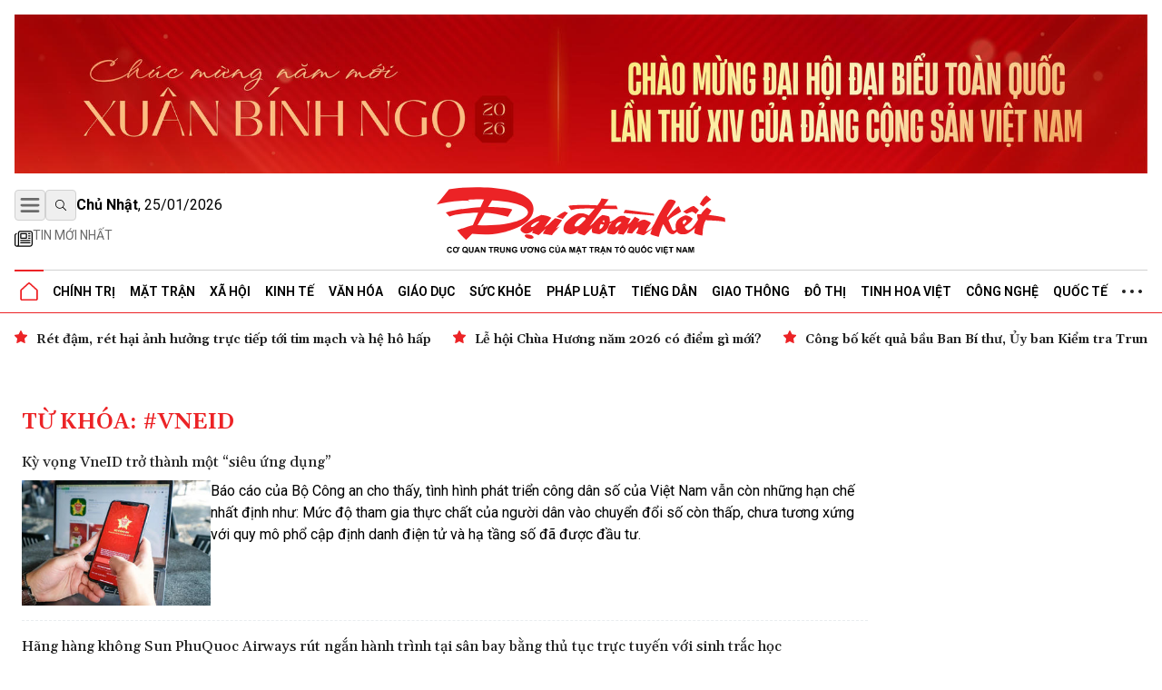

--- FILE ---
content_type: text/html; charset=utf-8
request_url: https://daidoanket.vn/tag/vneid
body_size: 15449
content:
<!DOCTYPE html>
<html lang="vi">

<head>
    <meta charset="UTF-8">
    <meta name="viewport" content="width=device-width, initial-scale=1.0, maximum-scale=1.0, user-scalable=no">
    <link rel="icon" href="https://daidoanket.vn/static/favicon.ico" />
    <title>VNEID</title>
    <link rel="preconnect" href="https://fonts.googleapis.com">
    <link rel="preconnect" href="https://media.daidoanket.vn">
    <link rel="preconnect" href="https://fonts.gstatic.com" crossorigin>
    <link rel="stylesheet" href="/static/css/main.v3.7.css" type="text/css">
    <link rel="preload"
        href="https://fonts.googleapis.com/css2?family=Gelasio:ital,wght@0,400..700;1,400..700&family=Roboto:ital,wght@0,100..900;1,100..900&display=swap"
        as="style" onload="this.onload=null;this.rel='stylesheet'">
    <link rel="preload" href="/static/css/content.min.v1.0.css" as="style"
        onload="this.onload=null;this.rel='stylesheet'">
    <link rel="preload" href="/static/libs/splidejs/css/splide-core.min.css" as="style"
        onload="this.onload=null;this.rel='stylesheet'">
    <link rel="preload" href="/static/libs/fancybox/fancybox.css" as="style"
        onload="this.onload=null;this.rel='stylesheet'">
    <meta name="google-site-verification" content="p6agzFWWYKvnFE3Xc1DJDgW4Mx0LZ_wD229IdL_psW8" />
    <noscript>
        <link rel="stylesheet"
            href="https://fonts.googleapis.com/css2?family=Gelasio:ital,wght@0,400..700;1,400..700&family=Roboto:ital,wght@0,100..900;1,100..900&display=swap">

        <link rel="stylesheet" href="/static/libs/splidejs/css/splide-core.min.css" type="text/css">
        <link rel="stylesheet" href="/static/libs/fancybox/fancybox.css" type="text/css">
        <link rel="stylesheet" href="/static/css/main.css" type="text/css">
        <link rel="stylesheet" href="/static/css/content.min.v1.0.css" type="text/css">

    </noscript>
    <script>
        var CDN_URL = "https://media.daidoanket.vn";
        var UTILITIES_URL = "https://utilities.giaiphapmoipro.com";
        var AD_FREE_CATEGORIES = ['bd61a6f6-edc6-4f61-96c5-624c599918b3','2e2c81fd-768c-422c-9e66-d039a3961c6c','d6fd41bf-d683-489f-8377-954ca7254671','50013e14-4bec-4192-a9e6-5878f1f74fb6','856d9b25-6492-4573-a563-e14cf663e54e','6a7edb92-e285-4a6c-89a5-cb0334e1e5d3','810444e3-87de-4c71-a974-c02aa766a689','0a74298a-a7be-458f-bb77-72431a7efabf','790b037c-0888-4571-8684-849574ad6c61','716a97c2-ea07-417e-b4b8-f9e6ac3741c4','7fd54ac6-8de1-4cfb-bda6-918c2a499e90','99300d90-6fee-4b80-a32c-dec4d7b50656','0b192f04-5e0f-4046-a64b-e68ae3edff1e','60e34f5a-ff43-4f2c-88b6-108645de57cc'];
    </script>

    <script src="/static/scripts/ads.v2.2.js" defer></script>
    <script src="/static/scripts/htmx.min.js" defer></script>
    <script src="/static/libs/splidejs/js/splide.min.js" defer></script>
    <!-- Google tag (gtag.js) -->
    <script async src="https://www.googletagmanager.com/gtag/js?id=G-7W73LB9FP3"></script>
    <script>
        window.dataLayer = window.dataLayer || [];
        function gtag() { dataLayer.push(arguments); }
        gtag('js', new Date());
        gtag('config', 'G-7W73LB9FP3');
    </script>
    <script src="https://jsc.mgid.com/site/1059404.js" async></script>
    
<meta name="description" content="VNEID" />
<meta name="keywords" content="VNEID" />
<meta property="og:title" content="VNEID" />
<meta property="og:description" content="VNEID" />
<meta property="og:type" content="website" />
<meta property="og:site_name" content="Báo Đại Đoàn Kết" />
<meta property="og:locale" content="vi_VN" />


</head>

<body hx-ext="preload">
    <div class="container adSlot hidden md:flex" id="bd103748-8e15-4033-8208-d3f7c1c17983"></div>
    <div class="adSlot flex md:hidden" id="971f9c7f-10eb-479c-9e55-834909dc0267"></div>

    <header id="header" class="w-full top-0 left-0 z-50 bg-white relative">
        <div class="border-b border-b-primary relative">
    <div class="container mx-auto px-4">
        <div class="main_header flex items-center justify-between w-full lg:py-[18px] py-3 relative">
            <div class="left flex flex-col gap-1">
                <div class="flex justify-between gap-3 items-center relative">
                    <button id="menuToggle"
                        class="w-[34px] h-[34px] flex items-center justify-center border border-iris-200 rounded"
                        aria-label="Mở menu">
                        <img src="/static/icon/menu-bars.svg" class="w-[22px] h-[22px]" alt="menu bars">
                    </button>
                    <button
                        class="search-btn w-[34px] h-[34px] lg:flex hidden items-center justify-center border border-iris-200 rounded"
                        aria-label="Tìm kiếm" onclick="toggleSearchBox()">
                        <i class="search_icon"></i>
                    </button>
                    <div class="search_box hidden gap-3 absolute left-10 top-0 bg-white z-10 items-center"
                        id="searchBox">
                        <input type="search" placeholder="Tìm kiếm"
                            class="search_input py-1 px-4 border border-iris-400 rounded-full focus:outline-none focus:none"
                            name="txtSearch" id="txtSearch" autocomplete="off" onkeydown="handleEnterSearch(event)">
                        <span
                            class="text-sm bg-iris-300 text-white rounded-full close_search_box w-7 h-7 cursor-pointer"
                            onclick="toggleSearchBox()"></span>
                    </div>
                    <span class="align-middle lg:block hidden time_now"></span>
                </div>
                <div class="latest_news lg:flex md:hidden hidden flex-row py-2">
                    <a class="flex gap-1" href="/tin-moi.html" title="Tin mới nhất">
                        <i>
                            <img src="/static/icon/newspaper.svg" class="w-[17px] h-3 relative -bottom-[2px]" style="width: 1.25rem; height: 1.25rem; max-width: 1.25rem; max-height: 1.25rem;"
                                alt="Tin mới">
                        </i>
                        <p class="text-caption-allcap">Tin mới nhất</p>
                    </a>
                </div>
            </div>
            <div class="center absolute left-[50%] -translate-x-1/2">
                <a href="/" title="Báo Đại Đoàn Kết">
                    <img src="/static/icon/logo.svg" class="lg:w-[321px] lg:h-[79px] min-w-[200px] h-[50px] logo-print" alt="Logo Báo Đại Đoàn Kết" fetchpriority="high" />
                    <img src="/static/icon/logo-white.svg"
                        class="logo-white hidden lg:w-[321px] lg:h-[79px] min-w-[200px] h-[50px]" alt="Logo Báo Đại Đoàn Kết" >
                </a>
            </div>
            <div class="right lg:flex hidden justify-between items-center weather-top" id="weatherContainer">               
            </div>
        </div>
        <!-- Mega menu -->
        <div id="megaMenu"
            class="mega-menu hidden absolute left-0 right-0 bg-white border-b border-primary shadow-md z-[60]">
            <div class="container mx-auto lg:hidden flex flex-row py-8 px-4">
                <div
                    class="close_megaMenu flex items-center justify-center w-[34px] h-[34px] border border-[#D9D9D9] rounded">
                    <button id="closeMegaMenu" class="w-6 h-6 flex items-center justify-center"
                        onclick="closeExtendMenu()">
                        <img src="/static/icon/X.svg" alt="">
                    </button>
                </div>
                <form class="flex flex-row items-center ml-4 flex-1 h-[34px] border border-[#D9D9D9] rounded-[20px]"
                    action="#">
                    <input name="inputSearchMobile" id="inputSearchMobile" type="search" placeholder="Tìm kiếm"
                        class="outline-none mx-2 h-[30px] flex-1 px-3 py-2" autocomplete="off"
                        onkeydown="handleEnterSearch(event)">
                    <button type="submit" class="px-3 py-2" aria-label="Tìm kiếm" onclick="handleClickSearchMobile()">
                        <img src="/static/icon/magnifying-glass.svg" class="w-4 h-4" alt="">
                    </button>
                </form>
            </div>
            <div class="bg-iris-100 block lg:hidden">
                <div class="container mx-auto px-4 py-1">
                    <a class="flex gap-1" href="/tin-moi.html" title="Tin mới nhất">
                        <img src="/static/icon/newspaper.svg" class="w-[17px] h-3 relative -bottom-[2px]" style="width: 1.25rem; height: 1.25rem; max-width: 1.25rem; max-height: 1.25rem;"
                            alt="Tin mới" />
                        <span class="text-caption-allcap">Tin mới nhất</span>
                    </a>
                </div>
            </div>
            <div class="container mx-auto px-4 pt-4 pb-8">
                <div class="mega-menu-wrapper flex lg:flex-row flex-col gap-8">
                    <!-- Left Section -->
                    <div class="left flex-1">
                        <div class="left-grid grid grid-cols-2 lg:grid-cols-5 gap-8">
                            <!-- Desktop Cột 1 -->
                            
                            
                            <div class="">
                                <h3 class=" mb-4">
                                    <a href="/chuyen-muc/chinh-tri.html" title="Chính trị">Chính trị</a>
                                </h3>

                                
                                <ul class="space-y-2">
                                    
                                    <li>
                                        <a href="/chuyen-muc/lanh-dao-dang.html" title="Lãnh đạo Đảng"
                                            class="text-small hover:text-primary transition-colors">Lãnh đạo Đảng</a>
                                    </li>

                                    
                                    <li>
                                        <a href="/chuyen-muc/chu-tich-nuoc.html" title="Chủ tịch nước"
                                            class="text-small hover:text-primary transition-colors">Chủ tịch nước</a>
                                    </li>

                                    
                                    <li>
                                        <a href="/chuyen-muc/quoc-hoi.html" title="Quốc hội"
                                            class="text-small hover:text-primary transition-colors">Quốc hội</a>
                                    </li>

                                    
                                    <li>
                                        <a href="/chuyen-muc/chinh-phu.html" title="Chính phủ"
                                            class="text-small hover:text-primary transition-colors">Chính phủ</a>
                                    </li>

                                    
                                </ul>
                                

                            </div>
                            
                            <div class="">
                                <h3 class=" mb-4">
                                    <a href="/chuyen-muc/mat-tran.html" title="Mặt trận">Mặt trận</a>
                                </h3>

                                
                                <ul class="space-y-2">
                                    
                                    <li>
                                        <a href="/chuyen-muc/cac-cuoc-van-dong.html" title="Các cuộc vận động"
                                            class="text-small hover:text-primary transition-colors">Các cuộc vận động</a>
                                    </li>

                                    
                                    <li>
                                        <a href="/chuyen-muc/tieng-noi-co-so.html" title="Tiếng nói cơ sở"
                                            class="text-small hover:text-primary transition-colors">Tiếng nói cơ sở</a>
                                    </li>

                                    
                                    <li>
                                        <a href="/chuyen-muc/nguoi-mat-tran.html" title="Người Mặt trận"
                                            class="text-small hover:text-primary transition-colors">Người Mặt trận</a>
                                    </li>

                                    
                                    <li>
                                        <a href="/chuyen-muc/giam-sat-phan-bien.html" title="Giám sát - Phản biện"
                                            class="text-small hover:text-primary transition-colors">Giám sát - Phản biện</a>
                                    </li>

                                    
                                    <li>
                                        <a href="/chuyen-muc/kieu-bao.html" title="Kiều bào"
                                            class="text-small hover:text-primary transition-colors">Kiều bào</a>
                                    </li>

                                    
                                    <li>
                                        <a href="/chuyen-muc/dan-toc.html" title="Dân tộc"
                                            class="text-small hover:text-primary transition-colors">Dân tộc</a>
                                    </li>

                                    
                                    <li>
                                        <a href="/chuyen-muc/ton-giao.html" title="Tôn giáo"
                                            class="text-small hover:text-primary transition-colors">Tôn giáo</a>
                                    </li>

                                    
                                    <li>
                                        <a href="/chuyen-muc/tu-van.html" title="Tư vấn"
                                            class="text-small hover:text-primary transition-colors">Tư vấn</a>
                                    </li>

                                    
                                </ul>
                                

                            </div>
                            
                            <div class="">
                                <h3 class=" mb-4">
                                    <a href="/chuyen-muc/tieng-dan.html" title="Tiếng dân">Tiếng dân</a>
                                </h3>

                                
                                <ul class="space-y-2">
                                    
                                    <li>
                                        <a href="/chuyen-muc/dieu-tra.html" title="Điều tra"
                                            class="text-small hover:text-primary transition-colors">Điều tra</a>
                                    </li>

                                    
                                    <li>
                                        <a href="/chuyen-muc/chung-toi-len-tieng.html" title="Chúng tôi lên tiếng"
                                            class="text-small hover:text-primary transition-colors">Chúng tôi lên tiếng</a>
                                    </li>

                                    
                                </ul>
                                

                            </div>
                            
                            <div class="">
                                <h3 class=" mb-4">
                                    <a href="/chuyen-muc/xa-hoi.html" title="Xã hội">Xã hội</a>
                                </h3>

                                
                                <ul class="space-y-2">
                                    
                                    <li>
                                        <a href="/chuyen-muc/an-sinh-xa-hoi.html" title="An sinh xã hội"
                                            class="text-small hover:text-primary transition-colors">An sinh xã hội</a>
                                    </li>

                                    
                                    <li>
                                        <a href="/chuyen-muc/moi-truong.html" title="Môi trường"
                                            class="text-small hover:text-primary transition-colors">Môi trường</a>
                                    </li>

                                    
                                    <li>
                                        <a href="/chuyen-muc/chuyen-tu-te.html" title="Chuyện tử tế"
                                            class="text-small hover:text-primary transition-colors">Chuyện tử tế</a>
                                    </li>

                                    
                                </ul>
                                

                            </div>
                            
                            <div class="">
                                <h3 class=" mb-4">
                                    <a href="/chuyen-muc/kinh-te.html" title="Kinh tế">Kinh tế</a>
                                </h3>

                                
                                <ul class="space-y-2">
                                    
                                    <li>
                                        <a href="/chuyen-muc/tai-chinh.html" title="Tài chính"
                                            class="text-small hover:text-primary transition-colors">Tài chính</a>
                                    </li>

                                    
                                    <li>
                                        <a href="/chuyen-muc/thi-truong.html" title="Thị trường"
                                            class="text-small hover:text-primary transition-colors">Thị trường</a>
                                    </li>

                                    
                                </ul>
                                

                            </div>
                            
                            <div class="">
                                <h3 class=" mb-4">
                                    <a href="/chuyen-muc/phap-luat.html" title="Pháp luật">Pháp luật</a>
                                </h3>

                                
                                <ul class="space-y-2">
                                    
                                    <li>
                                        <a href="/chuyen-muc/quy-dinh-moi.html" title="Quy định mới"
                                            class="text-small hover:text-primary transition-colors">Quy định mới</a>
                                    </li>

                                    
                                </ul>
                                

                            </div>
                            
                            <div class="">
                                <h3 class=" mb-4">
                                    <a href="/chuyen-muc/giao-duc.html" title="Giáo dục">Giáo dục</a>
                                </h3>

                                

                            </div>
                            
                            <div class="">
                                <h3 class=" mb-4">
                                    <a href="/chuyen-muc/do-thi.html" title="Đô thị">Đô thị</a>
                                </h3>

                                

                            </div>
                            
                            <div class="">
                                <h3 class=" mb-4">
                                    <a href="/chuyen-muc/giao-thong.html" title="Giao thông">Giao thông</a>
                                </h3>

                                

                            </div>
                            
                            <div class="">
                                <h3 class=" mb-4">
                                    <a href="/chuyen-muc/van-hoa.html" title="Văn hóa">Văn hóa</a>
                                </h3>

                                
                                <ul class="space-y-2">
                                    
                                    <li>
                                        <a href="/chuyen-muc/giai-tri.html" title="Giải trí"
                                            class="text-small hover:text-primary transition-colors">Giải trí</a>
                                    </li>

                                    
                                    <li>
                                        <a href="/chuyen-muc/the-thao.html" title="Thể thao"
                                            class="text-small hover:text-primary transition-colors">Thể thao</a>
                                    </li>

                                    
                                    <li>
                                        <a href="/chuyen-muc/du-lich.html" title="Du lịch"
                                            class="text-small hover:text-primary transition-colors">Du lịch</a>
                                    </li>

                                    
                                </ul>
                                

                            </div>
                            
                            <div class="">
                                <h3 class=" mb-4">
                                    <a href="/chuyen-muc/suc-khoe.html" title="Sức khỏe">Sức khỏe</a>
                                </h3>

                                
                                <ul class="space-y-2">
                                    
                                    <li>
                                        <a href="/chuyen-muc/cac-benh-dich.html" title="Các bệnh dịch"
                                            class="text-small hover:text-primary transition-colors">Các bệnh dịch</a>
                                    </li>

                                    
                                </ul>
                                

                            </div>
                            
                            <div class="">
                                <h3 class=" mb-4">
                                    <a href="/chuyen-muc/bat-dong-san.html" title="Bất động sản">Bất động sản</a>
                                </h3>

                                

                            </div>
                            
                            <div class="">
                                <h3 class=" mb-4">
                                    <a href="/chuyen-muc/cong-nghe.html" title="Công nghệ">Công nghệ</a>
                                </h3>

                                
                                <ul class="space-y-2">
                                    
                                    <li>
                                        <a href="/chuyen-muc/san-pham-so.html" title="Sản phẩm số"
                                            class="text-small hover:text-primary transition-colors">Sản phẩm số</a>
                                    </li>

                                    
                                </ul>
                                

                            </div>
                            
                            <div class="">
                                <h3 class=" mb-4">
                                    <a href="/chuyen-muc/goc-nhin-dai-doan-ket.html" title="Góc nhìn Đại Đoàn Kết">Góc nhìn Đại Đoàn Kết</a>
                                </h3>

                                

                            </div>
                            
                            <div class="">
                                <h3 class=" mb-4">
                                    <a href="/chuyen-muc/quoc-te.html" title="Quốc tế">Quốc tế</a>
                                </h3>

                                

                            </div>
                            
                            <div class="">
                                <h3 class=" mb-4">
                                    <a href="/chuyen-muc/tinh-hoa-viet.html" title="Tinh hoa Việt">Tinh hoa Việt</a>
                                </h3>

                                

                            </div>
                            
                            <div class="">
                                <h3 class=" mb-4">
                                    <a href="/chuyen-muc/thong-tin-doanh-nghiep.html" title="Thông tin doanh nghiệp">Thông tin doanh nghiệp</a>
                                </h3>

                                

                            </div>
                            
                            
                        </div>
                    </div>

                    <!-- Right Section -->
                    <div class="right lg:w-[200px] w-full">
                        <div class="right-grid grid grid-cols-2 lg:grid-cols-1 gap-8">
                            <!-- Right Cột 1 -->
                            <div class="menu-column-right">
                                <h3 class="mb-4">
                                    <span class="text-primary">MULTI</span>MEDIA
                                </h3>
                                <ul class="space-y-2">
                                    <li><a href="/chuyen-muc/anh.html" title="Ảnh"
                                            class="text-small hover:text-primary transition-colors">Ảnh</a></li>
                                    <li><a href="/chuyen-muc/infographic.html" title="Infographic"
                                            class="text-small hover:text-primary transition-colors">Infographic</a></li>
                                    <li><a href="/chuyen-muc/emagazine" title="Emagazine"
                                            class="text-small hover:text-primary transition-colors">Emagazine</a></li>
                                </ul>
                            </div>

                            <!-- Right Cột 2 -->
                            <div class="menu-column">
                                <h3 class=" mb-4 text-primary">MEDIA</h3>
                                <ul class="space-y-2">
                                    <li><a href="/chuyen-muc/video.html" title="Video"
                                            class="text-small hover:text-primary transition-colors">Video</a></li>
                                    <li><a href="/chuyen-muc/podcast.html" title="Podcast"
                                            class="text-small hover:text-primary transition-colors">Podcast</a></li>
                                </ul>
                                <h3 class=" mb-4 mt-8">Liên hệ</h3>
                            </div>
                        </div>
                    </div>
                </div>
            </div>
        </div>

        <ul
            class="header_topMenu flex flex-row h-[47px] justify-between items-center m-0 p-0 border-t border-t-iris-200">
            <li class="is-active icon-item">
                <a href="/" title="Trang chủ">
                    <img src="/static/icon/Vector.svg" class="w-5 h-5" alt="Logo về trang chủ" />
                </a>
            </li>
            
             <li class="dropdown-menu-item">
                <a href="/chuyen-muc/chinh-tri.html" title="Chính trị"
                    class="dropdown-toggle">Chính trị</a>
                
                <div class="dropdown-menu">
                    
                    <a href="/chuyen-muc/lanh-dao-dang.html" title="Lãnh đạo Đảng"
                        class="dropdown-item">Lãnh đạo Đảng</a>
                    
                    <a href="/chuyen-muc/chu-tich-nuoc.html" title="Chủ tịch nước"
                        class="dropdown-item">Chủ tịch nước</a>
                    
                    <a href="/chuyen-muc/quoc-hoi.html" title="Quốc hội"
                        class="dropdown-item">Quốc hội</a>
                    
                    <a href="/chuyen-muc/chinh-phu.html" title="Chính phủ"
                        class="dropdown-item">Chính phủ</a>
                    
                </div>
                
                </li>
                
                
             <li class="dropdown-menu-item">
                <a href="/chuyen-muc/mat-tran.html" title="Mặt trận"
                    class="dropdown-toggle">Mặt trận</a>
                
                <div class="dropdown-menu">
                    
                    <a href="/chuyen-muc/cac-cuoc-van-dong.html" title="Các cuộc vận động"
                        class="dropdown-item">Các cuộc vận động</a>
                    
                    <a href="/chuyen-muc/tieng-noi-co-so.html" title="Tiếng nói cơ sở"
                        class="dropdown-item">Tiếng nói cơ sở</a>
                    
                    <a href="/chuyen-muc/nguoi-mat-tran.html" title="Người Mặt trận"
                        class="dropdown-item">Người Mặt trận</a>
                    
                    <a href="/chuyen-muc/giam-sat-phan-bien.html" title="Giám sát - Phản biện"
                        class="dropdown-item">Giám sát - Phản biện</a>
                    
                    <a href="/chuyen-muc/kieu-bao.html" title="Kiều bào"
                        class="dropdown-item">Kiều bào</a>
                    
                    <a href="/chuyen-muc/dan-toc.html" title="Dân tộc"
                        class="dropdown-item">Dân tộc</a>
                    
                    <a href="/chuyen-muc/ton-giao.html" title="Tôn giáo"
                        class="dropdown-item">Tôn giáo</a>
                    
                    <a href="/chuyen-muc/tu-van.html" title="Tư vấn"
                        class="dropdown-item">Tư vấn</a>
                    
                </div>
                
                </li>
                
                
             <li class="dropdown-menu-item">
                <a href="/chuyen-muc/xa-hoi.html" title="Xã hội"
                    class="dropdown-toggle">Xã hội</a>
                
                <div class="dropdown-menu">
                    
                    <a href="/chuyen-muc/an-sinh-xa-hoi.html" title="An sinh xã hội"
                        class="dropdown-item">An sinh xã hội</a>
                    
                    <a href="/chuyen-muc/moi-truong.html" title="Môi trường"
                        class="dropdown-item">Môi trường</a>
                    
                    <a href="/chuyen-muc/chuyen-tu-te.html" title="Chuyện tử tế"
                        class="dropdown-item">Chuyện tử tế</a>
                    
                </div>
                
                </li>
                
                
             <li class="dropdown-menu-item">
                <a href="/chuyen-muc/kinh-te.html" title="Kinh tế"
                    class="dropdown-toggle">Kinh tế</a>
                
                <div class="dropdown-menu">
                    
                    <a href="/chuyen-muc/tai-chinh.html" title="Tài chính"
                        class="dropdown-item">Tài chính</a>
                    
                    <a href="/chuyen-muc/thi-truong.html" title="Thị trường"
                        class="dropdown-item">Thị trường</a>
                    
                </div>
                
                </li>
                
                
             <li class="dropdown-menu-item">
                <a href="/chuyen-muc/van-hoa.html" title="Văn hóa"
                    class="dropdown-toggle">Văn hóa</a>
                
                <div class="dropdown-menu">
                    
                    <a href="/chuyen-muc/giai-tri.html" title="Giải trí"
                        class="dropdown-item">Giải trí</a>
                    
                    <a href="/chuyen-muc/the-thao.html" title="Thể thao"
                        class="dropdown-item">Thể thao</a>
                    
                    <a href="/chuyen-muc/du-lich.html" title="Du lịch"
                        class="dropdown-item">Du lịch</a>
                    
                </div>
                
                </li>
                
                
             <li class="dropdown-menu-item">
                <a href="/chuyen-muc/giao-duc.html" title="Giáo dục"
                    class="dropdown-toggle">Giáo dục</a>
                
                </li>
                
                
             <li class="dropdown-menu-item">
                <a href="/chuyen-muc/suc-khoe.html" title="Sức khỏe"
                    class="dropdown-toggle">Sức khỏe</a>
                
                <div class="dropdown-menu">
                    
                    <a href="/chuyen-muc/cac-benh-dich.html" title="Các bệnh dịch"
                        class="dropdown-item">Các bệnh dịch</a>
                    
                </div>
                
                </li>
                
                
             <li class="dropdown-menu-item">
                <a href="/chuyen-muc/phap-luat.html" title="Pháp luật"
                    class="dropdown-toggle">Pháp luật</a>
                
                <div class="dropdown-menu">
                    
                    <a href="/chuyen-muc/quy-dinh-moi.html" title="Quy định mới"
                        class="dropdown-item">Quy định mới</a>
                    
                </div>
                
                </li>
                
                
             <li class="dropdown-menu-item">
                <a href="/chuyen-muc/tieng-dan.html" title="Tiếng dân"
                    class="dropdown-toggle">Tiếng dân</a>
                
                <div class="dropdown-menu">
                    
                    <a href="/chuyen-muc/dieu-tra.html" title="Điều tra"
                        class="dropdown-item">Điều tra</a>
                    
                    <a href="/chuyen-muc/chung-toi-len-tieng.html" title="Chúng tôi lên tiếng"
                        class="dropdown-item">Chúng tôi lên tiếng</a>
                    
                </div>
                
                </li>
                
                
             <li class="dropdown-menu-item">
                <a href="/chuyen-muc/giao-thong.html" title="Giao thông"
                    class="dropdown-toggle">Giao thông</a>
                
                </li>
                
                
             <li class="dropdown-menu-item">
                <a href="/chuyen-muc/do-thi.html" title="Đô thị"
                    class="dropdown-toggle">Đô thị</a>
                
                </li>
                
                
             <li class="dropdown-menu-item">
                <a href="/chuyen-muc/tinh-hoa-viet.html" title="Tinh hoa Việt"
                    class="dropdown-toggle">Tinh hoa Việt</a>
                
                </li>
                
                
             <li class="dropdown-menu-item">
                <a href="/chuyen-muc/cong-nghe.html" title="Công nghệ"
                    class="dropdown-toggle">Công nghệ</a>
                
                <div class="dropdown-menu">
                    
                    <a href="/chuyen-muc/san-pham-so.html" title="Sản phẩm số"
                        class="dropdown-item">Sản phẩm số</a>
                    
                </div>
                
                </li>
                
                
             <li class="dropdown-menu-item">
                <a href="/chuyen-muc/quoc-te.html" title="Quốc tế"
                    class="dropdown-toggle">Quốc tế</a>
                
                </li>
                
                
            
                
            
                
            
                
            
                

                <li class="dropdown-menu-item">
                    <a href="javascript:void(0)" class="hidden md:block">
                        <img src="/static/icon/three-dot.svg" class="w-[22px] h-1" alt="" />
                    </a>
                    <div class="dropdown-menu !-left-40">
                        
                        
                        
                        
                        
                        
                        
                        
                        
                        
                        
                        
                        
                        
                        
                        
                        
                        
                        
                        
                        
                        
                        
                        
                        
                        
                        
                        
                        
                        
                        <a href="/chuyen-muc/multimedia.html" title="Multimedia"
                            class="dropdown-item">Multimedia</a>
                        
                        
                        
                        <a href="/chuyen-muc/goc-nhin-dai-doan-ket.html" title="Góc nhìn Đại Đoàn Kết"
                            class="dropdown-item">Góc nhìn Đại Đoàn Kết</a>
                        
                        
                        
                        <a href="/chuyen-muc/thong-tin-doanh-nghiep.html" title="Thông tin doanh nghiệp"
                            class="dropdown-item">Thông tin doanh nghiệp</a>
                        
                        
                        
                        <a href="/chuyen-muc/bat-dong-san.html" title="Bất động sản"
                            class="dropdown-item">Bất động sản</a>
                        
                        
                    </div>
                </li>
        </ul>
    </div>
</div>


<div class="date_weather flex lg:hidden  bg-iris-100">
    <div class="container mx-auto flex flex-row justify-between px-4 py-1">
        <span class="align-middle flex justify-center items-center text-[12px] md:text-sm time_now"></span>
        <div class="flex justify-between items-center text-[12px] md:text-sm weather-top">
            
        </div>
    </div>
</div>
<script>
    function handleClickSearchMobile() {
        const input = document.getElementById('inputSearchMobile');
        const query = input.value;
        if (query.trim() !== '') {
            window.location.href = `/tim-kiem/?q=${encodeURIComponent(query)}`;
        }
    }
    /*function handle enter txtSearch*/
    function handleEnterSearch(event) {
        if (event.key === 'Enter') {
            event.preventDefault();
            const query = event.target.value;
            if (query.trim() !== '') {
                window.location.href = `/tim-kiem/?q=${encodeURIComponent(query)}`;
            }
        }
    }

    function toggleSearchBox() {
        const searchBox = document.getElementById('searchBox');
        if (searchBox.classList.contains('hidden')) {
            searchBox.classList.remove('hidden');
            searchBox.classList.add('flex');
            document.getElementById('txtSearch').focus();
        } else {
            searchBox.classList.add('hidden');
            searchBox.classList.remove('flex');
        }
    }

     
    async function fetchWeather() {
      try {
        const response = await fetch(UTILITIES_URL + '/api/v1/weather');
        const data = await response.json();
        const haNoiCity = data.find(city => city.city === 'Hoàn Kiếm (Tp Hà Nội)');
        if (!haNoiCity) return;
        const weatherContainers = document.getElementsByClassName('weather-top');
            
        for (const container of weatherContainers) {
            container.innerHTML = `<span><strong>Hà Nội</strong> ${haNoiCity.currentTemperature}° / ${haNoiCity.nightTemperature} - ${haNoiCity.dayTemperature}°</span>            
            <i class="w-5 h-5 md:w-[29px] md:h-[29px]">
                <img src="${haNoiCity.picture}" />
            </i>`;
        }

      } catch (error) {
        console.error('Error fetching weather data:', error);
      }
    }

  
    document.addEventListener('DOMContentLoaded', function () {
        fetchWeather();

        const now = new Date();
        const options = { weekday: 'long', year: 'numeric', month: '2-digit', day: '2-digit' };


        const timeNowElements = document.querySelectorAll('.time_now');
        timeNowElements.forEach(element => {
            element.textContent = now.toLocaleDateString('vi-VN', options);

            element.innerHTML = `<strong>${element.textContent.split(',')[0]}</strong>, ${element.textContent.split(',')[1]}`;
        });

    });
</script>
    </header>
    
<section class="focus_articles container mx-auto mt-4 splide" id="focus-articles">
    
        <div class="splide__track">
            <div class="splide__list flex gap-3">
                
                <article class="splide__slide">
                    <h3>
                        <a href="/ret-dam-ret-hai-anh-huong-truc-tiep-toi-tim-mach-va-he-ho-hap.html" title="Rét đậm, rét hại ảnh hưởng trực tiếp tới tim mạch và hệ hô hấp" class="loading-link text-sm"  hx-get="/partial/articles/ret-dam-ret-hai-anh-huong-truc-tiep-toi-tim-mach-va-he-ho-hap.html" hx-target='#main' hx-swap="innerHTML  show:top" hx-push-url="/ret-dam-ret-hai-anh-huong-truc-tiep-toi-tim-mach-va-he-ho-hap.html" >Rét đậm, rét hại ảnh hưởng trực tiếp tới tim mạch và hệ hô hấp</a>
                    </h3>
                </article>
                
                <article class="splide__slide">
                    <h3>
                        <a href="/le-hoi-chua-huong-nam-2026-co-diem-gi-moi.html" title="Lễ hội Chùa Hương năm 2026 có điểm gì mới?" class="loading-link text-sm"  hx-get="/partial/articles/le-hoi-chua-huong-nam-2026-co-diem-gi-moi.html" hx-target='#main' hx-swap="innerHTML  show:top" hx-push-url="/le-hoi-chua-huong-nam-2026-co-diem-gi-moi.html" >Lễ hội Chùa Hương năm 2026 có điểm gì mới?</a>
                    </h3>
                </article>
                
                <article class="splide__slide">
                    <h3>
                        <a href="/cong-bo-ket-qua-bau-ban-bi-thu-uy-ban-kiem-tra-trung-uong-khoa-xiv.html" title="Công bố kết quả bầu Ban Bí thư, Ủy ban Kiểm tra Trung ương khóa XIV" class="loading-link text-sm"  hx-get="/partial/articles/cong-bo-ket-qua-bau-ban-bi-thu-uy-ban-kiem-tra-trung-uong-khoa-xiv.html" hx-target='#main' hx-swap="innerHTML  show:top" hx-push-url="/cong-bo-ket-qua-bau-ban-bi-thu-uy-ban-kiem-tra-trung-uong-khoa-xiv.html" >Công bố kết quả bầu Ban Bí thư, Ủy ban Kiểm tra Trung ương khóa XIV</a>
                    </h3>
                </article>
                
                <article class="splide__slide">
                    <h3>
                        <a href="/dong-chi-bui-thi-minh-hoai-tiep-tuc-duoc-bau-lam-uy-vien-bo-chinh-tri-khoa-xiv.html" title="Đồng chí Bùi Thị Minh Hoài tiếp tục được bầu làm Ủy viên Bộ Chính trị khóa XIV" class="loading-link text-sm"  hx-get="/partial/articles/dong-chi-bui-thi-minh-hoai-tiep-tuc-duoc-bau-lam-uy-vien-bo-chinh-tri-khoa-xiv.html" hx-target='#main' hx-swap="innerHTML  show:top" hx-push-url="/dong-chi-bui-thi-minh-hoai-tiep-tuc-duoc-bau-lam-uy-vien-bo-chinh-tri-khoa-xiv.html" >Đồng chí Bùi Thị Minh Hoài tiếp tục được bầu làm Ủy viên Bộ Chính trị khóa XIV</a>
                    </h3>
                </article>
                
                <article class="splide__slide">
                    <h3>
                        <a href="/ha-noi-nhieu-du-an-som-duoc-trien-khai-nho-su-dong-thuan-cua-nhan-dan.html" title="Hà Nội: Nhiều dự án sớm được triển khai nhờ sự đồng thuận của nhân dân" class="loading-link text-sm"  hx-get="/partial/articles/ha-noi-nhieu-du-an-som-duoc-trien-khai-nho-su-dong-thuan-cua-nhan-dan.html" hx-target='#main' hx-swap="innerHTML  show:top" hx-push-url="/ha-noi-nhieu-du-an-som-duoc-trien-khai-nho-su-dong-thuan-cua-nhan-dan.html" >Hà Nội: Nhiều dự án sớm được triển khai nhờ sự đồng thuận của nhân dân</a>
                    </h3>
                </article>
                
            </div>
        </div>
    
</section>

    
    <!-- Quảng cáo sau menu web  -->
    <div class="adSlot hidden md:flex md:place-content-center md:container"
        id="607599aa-d459-496a-8c8f-24b6b900e823"></div>
    <!-- Quảng cáo sau menu mobile     -->
    <div class="adSlot md:hidden place-content-center w-full"
    id="3d27f0a9-fd10-4972-be27-c33a3611cbcb"></div>

        

    <div id="main" class="min-h-screen flex flex-col mt-4">
        

<main class="flex-grow container mx-auto px-6 py-8">

    <div class="flex gap-8">
        <div class="flex-1"> 
            <div>
                <h1 class="text-primary text-2xl uppercase">từ khóa: #VNEID</h1>
            </div>           
            <div class="grid gap-4 divide-y divide-[#e9ecef] divide-dashed" id="search-results">
                

<article class="pt-4">
    <h3 class="hidden lg:block font-medium mb-2 article__title">
        <a href="/ky-vong-vneid-tro-thanh-mot-sieu-ung-dung.html" title="Kỳ vọng VneID trở thành một “siêu ứng dụng”" class="loading-link font-noto"  hx-get="/partial/articles/ky-vong-vneid-tro-thanh-mot-sieu-ung-dung.html" hx-target='#main' hx-swap="innerHTML  show:top" hx-push-url="/ky-vong-vneid-tro-thanh-mot-sieu-ung-dung.html" >Kỳ vọng VneID trở thành một “siêu ứng dụng”</a>
    </h3>
    <div class="flex gap-4 items-start">
        <div class="aspect-[3/2] w-1/3 lg:w-52 overflow-hidden">
            <a href="/ky-vong-vneid-tro-thanh-mot-sieu-ung-dung.html" title="Kỳ vọng VneID trở thành một “siêu ứng dụng”" class="loading-link"  hx-get="/partial/articles/ky-vong-vneid-tro-thanh-mot-sieu-ung-dung.html" hx-target='#main' hx-push-url="/ky-vong-vneid-tro-thanh-mot-sieu-ung-dung.html" hx-swap="innerHTML  show:top" >
                <picture>
                    <source srcset="https://media.daidoanket.vn/w320/uploaded/images/2026/01/12/5f71d8f3-f298-47f2-a055-7ed62c0a8e3f.jpg.avif" type="image/avif">
                    <img src="https://media.daidoanket.vn/w320/uploaded/images/2026/01/12/5f71d8f3-f298-47f2-a055-7ed62c0a8e3f.jpg" alt="Kỳ vọng VneID trở thành một “siêu ứng dụng”" title="Kỳ vọng VneID trở thành một “siêu ứng dụng”" loading="lazy"  class="w-full hover:opacity-90 transition-opacity
            object-cover object-top"   width="320"   height="213"  />
                </picture>
            </a>
        </div>
        <div class="flex-1">
            <div class="description hidden lg:block mb-2">
                Báo cáo của Bộ Công an cho thấy, tình hình phát triển công dân số của Việt Nam vẫn còn những hạn chế nhất định như: Mức độ tham gia thực chất của người dân vào chuyển đổi số còn thấp, chưa tương xứng với quy mô phổ cập định danh điện tử và hạ tầng số đã được đầu tư.
            </div>
            <h3 class="lg:hidden font-medium mb-2">
                <a href="/ky-vong-vneid-tro-thanh-mot-sieu-ung-dung.html" title="Kỳ vọng VneID trở thành một “siêu ứng dụng”" class="loading-link font-noto"  hx-get="/partial/articles/ky-vong-vneid-tro-thanh-mot-sieu-ung-dung.html" hx-target='#main' hx-swap="innerHTML  show:top" hx-push-url="/ky-vong-vneid-tro-thanh-mot-sieu-ung-dung.html" >Kỳ vọng VneID trở thành một “siêu ứng dụng”</a>
            </h3>
        </div>
    </div>
</article>

<article class="pt-4">
    <h3 class="hidden lg:block font-medium mb-2 article__title">
        <a href="/hang-hang-khong-sun-phuquoc-airways-rut-ngan-hanh-trinh-tai-san-bay-bang-thu-tuc-truc-tuyen-voi-sinh-trac-hoc.html" title="Hãng hàng không Sun PhuQuoc Airways rút ngắn hành trình tại sân bay bằng thủ tục trực tuyến với sinh trắc học" class="loading-link font-noto"  hx-get="/partial/articles/hang-hang-khong-sun-phuquoc-airways-rut-ngan-hanh-trinh-tai-san-bay-bang-thu-tuc-truc-tuyen-voi-sinh-trac-hoc.html" hx-target='#main' hx-swap="innerHTML  show:top" hx-push-url="/hang-hang-khong-sun-phuquoc-airways-rut-ngan-hanh-trinh-tai-san-bay-bang-thu-tuc-truc-tuyen-voi-sinh-trac-hoc.html" >Hãng hàng không Sun PhuQuoc Airways rút ngắn hành trình tại sân bay bằng thủ tục trực tuyến với sinh trắc học</a>
    </h3>
    <div class="flex gap-4 items-start">
        <div class="aspect-[3/2] w-1/3 lg:w-52 overflow-hidden">
            <a href="/hang-hang-khong-sun-phuquoc-airways-rut-ngan-hanh-trinh-tai-san-bay-bang-thu-tuc-truc-tuyen-voi-sinh-trac-hoc.html" title="Hãng hàng không Sun PhuQuoc Airways rút ngắn hành trình tại sân bay bằng thủ tục trực tuyến với sinh trắc học" class="loading-link"  hx-get="/partial/articles/hang-hang-khong-sun-phuquoc-airways-rut-ngan-hanh-trinh-tai-san-bay-bang-thu-tuc-truc-tuyen-voi-sinh-trac-hoc.html" hx-target='#main' hx-push-url="/hang-hang-khong-sun-phuquoc-airways-rut-ngan-hanh-trinh-tai-san-bay-bang-thu-tuc-truc-tuyen-voi-sinh-trac-hoc.html" hx-swap="innerHTML  show:top" >
                <picture>
                    <source srcset="https://media.daidoanket.vn/w320/uploaded/images/2026/01/05/8b2d03b0-f684-419e-891c-2a83f6487788.png.avif" type="image/avif">
                    <img src="https://media.daidoanket.vn/w320/uploaded/images/2026/01/05/8b2d03b0-f684-419e-891c-2a83f6487788.png" alt="Hãng hàng không Sun PhuQuoc Airways rút ngắn hành trình tại sân bay bằng thủ tục trực tuyến với sinh trắc học" title="Hãng hàng không Sun PhuQuoc Airways rút ngắn hành trình tại sân bay bằng thủ tục trực tuyến với sinh trắc học" loading="lazy"  class="w-full hover:opacity-90 transition-opacity
            object-cover object-top"   width="320"   height="189"  />
                </picture>
            </a>
        </div>
        <div class="flex-1">
            <div class="description hidden lg:block mb-2">
                Từ ngày 1/1/2026, hành khách của Sun PhuQuoc Airways đã có thể thực hiện thủ tục bay trực tuyến bằng sinh trắc học trên ứng dụng di động của hãng được liên kết với Ứng dụng định danh quốc gia (VNeID), thay thế dần việc xuất trình giấy tờ truyền thống tại sân bay.
            </div>
            <h3 class="lg:hidden font-medium mb-2">
                <a href="/hang-hang-khong-sun-phuquoc-airways-rut-ngan-hanh-trinh-tai-san-bay-bang-thu-tuc-truc-tuyen-voi-sinh-trac-hoc.html" title="Hãng hàng không Sun PhuQuoc Airways rút ngắn hành trình tại sân bay bằng thủ tục trực tuyến với sinh trắc học" class="loading-link font-noto"  hx-get="/partial/articles/hang-hang-khong-sun-phuquoc-airways-rut-ngan-hanh-trinh-tai-san-bay-bang-thu-tuc-truc-tuyen-voi-sinh-trac-hoc.html" hx-target='#main' hx-swap="innerHTML  show:top" hx-push-url="/hang-hang-khong-sun-phuquoc-airways-rut-ngan-hanh-trinh-tai-san-bay-bang-thu-tuc-truc-tuyen-voi-sinh-trac-hoc.html" >Hãng hàng không Sun PhuQuoc Airways rút ngắn hành trình tại sân bay bằng thủ tục trực tuyến với sinh trắc học</a>
            </h3>
        </div>
    </div>
</article>

<article class="pt-4">
    <h3 class="hidden lg:block font-medium mb-2 article__title">
        <a href="/mo-tai-khoan-vietinbank-de-dang-tren-ung-dung-vneid.html" title="Mở tài khoản VietinBank dễ dàng trên ứng dụng VNeID" class="loading-link font-noto"  hx-get="/partial/articles/mo-tai-khoan-vietinbank-de-dang-tren-ung-dung-vneid.html" hx-target='#main' hx-swap="innerHTML  show:top" hx-push-url="/mo-tai-khoan-vietinbank-de-dang-tren-ung-dung-vneid.html" >Mở tài khoản VietinBank dễ dàng trên ứng dụng VNeID</a>
    </h3>
    <div class="flex gap-4 items-start">
        <div class="aspect-[3/2] w-1/3 lg:w-52 overflow-hidden">
            <a href="/mo-tai-khoan-vietinbank-de-dang-tren-ung-dung-vneid.html" title="Mở tài khoản VietinBank dễ dàng trên ứng dụng VNeID" class="loading-link"  hx-get="/partial/articles/mo-tai-khoan-vietinbank-de-dang-tren-ung-dung-vneid.html" hx-target='#main' hx-push-url="/mo-tai-khoan-vietinbank-de-dang-tren-ung-dung-vneid.html" hx-swap="innerHTML  show:top" >
                <picture>
                    <source srcset="https://media.daidoanket.vn/w320/uploaded/images/2025/11/15/92f03930-68e3-4685-afc4-e1783b5fa956.jpg.avif" type="image/avif">
                    <img src="https://media.daidoanket.vn/w320/uploaded/images/2025/11/15/92f03930-68e3-4685-afc4-e1783b5fa956.jpg" alt="Mở tài khoản VietinBank dễ dàng trên ứng dụng VNeID" title="Mở tài khoản VietinBank dễ dàng trên ứng dụng VNeID" loading="lazy"  class="w-full hover:opacity-90 transition-opacity
            object-cover object-top"   width="320"   height="200"  />
                </picture>
            </a>
        </div>
        <div class="flex-1">
            <div class="description hidden lg:block mb-2">
                Trong bối cảnh chuyển đổi số đang bùng nổ trên mọi lĩnh vực, ngân hàng số đã trở thành lựa chọn tất yếu của người tiêu dùng hiện đại. Nắm bắt xu hướng đó, VietinBank là ngân hàng đầu tiên trong nhóm ngân hàng có vốn Nhà nước phối hợp cùng Bộ Công an triển khai dịch vụ mở tài khoản thanh toán và phát hành thẻ ngay trên ứng dụng VNeID - ứng dụng định danh điện tử quốc gia.
            </div>
            <h3 class="lg:hidden font-medium mb-2">
                <a href="/mo-tai-khoan-vietinbank-de-dang-tren-ung-dung-vneid.html" title="Mở tài khoản VietinBank dễ dàng trên ứng dụng VNeID" class="loading-link font-noto"  hx-get="/partial/articles/mo-tai-khoan-vietinbank-de-dang-tren-ung-dung-vneid.html" hx-target='#main' hx-swap="innerHTML  show:top" hx-push-url="/mo-tai-khoan-vietinbank-de-dang-tren-ung-dung-vneid.html" >Mở tài khoản VietinBank dễ dàng trên ứng dụng VNeID</a>
            </h3>
        </div>
    </div>
</article>

<article class="pt-4">
    <h3 class="hidden lg:block font-medium mb-2 article__title">
        <a href="/infographics-nguoi-dan-khong-con-phai-xuat-trinh-giay-to-da-duoc-tich-hop-tren-vneid.html" title="Infographics: Người dân không còn phải xuất trình giấy tờ đã được tích hợp trên VNeID" class="loading-link font-noto"  hx-get="/partial/articles/infographics-nguoi-dan-khong-con-phai-xuat-trinh-giay-to-da-duoc-tich-hop-tren-vneid.html" hx-target='#main' hx-swap="innerHTML  show:top" hx-push-url="/infographics-nguoi-dan-khong-con-phai-xuat-trinh-giay-to-da-duoc-tich-hop-tren-vneid.html" >Infographics: Người dân không còn phải xuất trình giấy tờ đã được tích hợp trên VNeID</a>
    </h3>
    <div class="flex gap-4 items-start">
        <div class="aspect-[3/2] w-1/3 lg:w-52 overflow-hidden">
            <a href="/infographics-nguoi-dan-khong-con-phai-xuat-trinh-giay-to-da-duoc-tich-hop-tren-vneid.html" title="Infographics: Người dân không còn phải xuất trình giấy tờ đã được tích hợp trên VNeID" class="loading-link"  hx-get="/partial/articles/infographics-nguoi-dan-khong-con-phai-xuat-trinh-giay-to-da-duoc-tich-hop-tren-vneid.html" hx-target='#main' hx-push-url="/infographics-nguoi-dan-khong-con-phai-xuat-trinh-giay-to-da-duoc-tich-hop-tren-vneid.html" hx-swap="innerHTML  show:top" >
                <picture>
                    <source srcset="https://media.daidoanket.vn/w320/uploaded/images/2025/11/03/d22dbac3-6114-4824-8586-8233c30f002b.jpg.avif" type="image/avif">
                    <img src="https://media.daidoanket.vn/w320/uploaded/images/2025/11/03/d22dbac3-6114-4824-8586-8233c30f002b.jpg" alt="Infographics: Người dân không còn phải xuất trình giấy tờ đã được tích hợp trên VNeID" title="Infographics: Người dân không còn phải xuất trình giấy tờ đã được tích hợp trên VNeID" loading="lazy"  class="w-full hover:opacity-90 transition-opacity
            object-cover object-top"   width="320"   height="186"  />
                </picture>
            </a>
        </div>
        <div class="flex-1">
            <div class="description hidden lg:block mb-2">
                Chính phủ vừa ban hành Nghị định 280/2025/NĐ-CP sửa đổi, bổ sung một số điều của Nghị định 23/2015/NĐ-CP về cấp bản sao từ sổ gốc, chứng thực bản sao từ bản chính, chứng thực chữ ký và chứng thực hợp đồng, giao dịch.
            </div>
            <h3 class="lg:hidden font-medium mb-2">
                <a href="/infographics-nguoi-dan-khong-con-phai-xuat-trinh-giay-to-da-duoc-tich-hop-tren-vneid.html" title="Infographics: Người dân không còn phải xuất trình giấy tờ đã được tích hợp trên VNeID" class="loading-link font-noto"  hx-get="/partial/articles/infographics-nguoi-dan-khong-con-phai-xuat-trinh-giay-to-da-duoc-tich-hop-tren-vneid.html" hx-target='#main' hx-swap="innerHTML  show:top" hx-push-url="/infographics-nguoi-dan-khong-con-phai-xuat-trinh-giay-to-da-duoc-tich-hop-tren-vneid.html" >Infographics: Người dân không còn phải xuất trình giấy tờ đã được tích hợp trên VNeID</a>
            </h3>
        </div>
    </div>
</article>

<article class="pt-4">
    <h3 class="hidden lg:block font-medium mb-2 article__title">
        <a href="/thanh-oai-ha-noi-ho-tro-nguoi-dan-gop-y-du-thao-sua-doi-hien-phap-qua-ung-dung-vneid-10306866.html" title="Thanh Oai, Hà Nội: Hỗ trợ người dân góp ý dự thảo sửa đổi Hiến pháp qua ứng dụng VNEID" class="loading-link font-noto"  hx-get="/partial/articles/thanh-oai-ha-noi-ho-tro-nguoi-dan-gop-y-du-thao-sua-doi-hien-phap-qua-ung-dung-vneid-10306866.html" hx-target='#main' hx-swap="innerHTML  show:top" hx-push-url="/thanh-oai-ha-noi-ho-tro-nguoi-dan-gop-y-du-thao-sua-doi-hien-phap-qua-ung-dung-vneid-10306866.html" >Thanh Oai, Hà Nội: Hỗ trợ người dân góp ý dự thảo sửa đổi Hiến pháp qua ứng dụng VNEID</a>
    </h3>
    <div class="flex gap-4 items-start">
        <div class="aspect-[3/2] w-1/3 lg:w-52 overflow-hidden">
            <a href="/thanh-oai-ha-noi-ho-tro-nguoi-dan-gop-y-du-thao-sua-doi-hien-phap-qua-ung-dung-vneid-10306866.html" title="Thanh Oai, Hà Nội: Hỗ trợ người dân góp ý dự thảo sửa đổi Hiến pháp qua ứng dụng VNEID" class="loading-link"  hx-get="/partial/articles/thanh-oai-ha-noi-ho-tro-nguoi-dan-gop-y-du-thao-sua-doi-hien-phap-qua-ung-dung-vneid-10306866.html" hx-target='#main' hx-push-url="/thanh-oai-ha-noi-ho-tro-nguoi-dan-gop-y-du-thao-sua-doi-hien-phap-qua-ung-dung-vneid-10306866.html" hx-swap="innerHTML  show:top" >
                <picture>
                    <source srcset="https://media.daidoanket.vn/w320/uploaded/images/2025/09/08/bca094c7-8995-4b3d-9996-aebad4b905c9.jpg.avif" type="image/avif">
                    <img src="https://media.daidoanket.vn/w320/uploaded/images/2025/09/08/bca094c7-8995-4b3d-9996-aebad4b905c9.jpg" alt="Thanh Oai, Hà Nội: Hỗ trợ người dân góp ý dự thảo sửa đổi Hiến pháp qua ứng dụng VNEID" title="Thanh Oai, Hà Nội: Hỗ trợ người dân góp ý dự thảo sửa đổi Hiến pháp qua ứng dụng VNEID" loading="lazy"  class="w-full hover:opacity-90 transition-opacity
            object-cover object-top"   width="320"   height="213"  />
                </picture>
            </a>
        </div>
        <div class="flex-1">
            <div class="description hidden lg:block mb-2">
                Để việc lấy ý kiến nhân dân đối với Dự thảo sửa đổi, bổ sung một số điều của Hiến pháp năm 2013 được sâu rộng trong quần chúng nhân dân những ngày qua lực lượng đoàn viên, thanh niên trên địa bàn huyện đã chia thành các tổ công tác, trực tiếp xuống từng thôn, từng hộ dân để hướng dẫn cài đặt, đăng nhập và sử dụng ứng dụng VNeID cho việc tham gia góp ý Dự thảo.
            </div>
            <h3 class="lg:hidden font-medium mb-2">
                <a href="/thanh-oai-ha-noi-ho-tro-nguoi-dan-gop-y-du-thao-sua-doi-hien-phap-qua-ung-dung-vneid-10306866.html" title="Thanh Oai, Hà Nội: Hỗ trợ người dân góp ý dự thảo sửa đổi Hiến pháp qua ứng dụng VNEID" class="loading-link font-noto"  hx-get="/partial/articles/thanh-oai-ha-noi-ho-tro-nguoi-dan-gop-y-du-thao-sua-doi-hien-phap-qua-ung-dung-vneid-10306866.html" hx-target='#main' hx-swap="innerHTML  show:top" hx-push-url="/thanh-oai-ha-noi-ho-tro-nguoi-dan-gop-y-du-thao-sua-doi-hien-phap-qua-ung-dung-vneid-10306866.html" >Thanh Oai, Hà Nội: Hỗ trợ người dân góp ý dự thảo sửa đổi Hiến pháp qua ứng dụng VNEID</a>
            </h3>
        </div>
    </div>
</article>

<article class="pt-4">
    <h3 class="hidden lg:block font-medium mb-2 article__title">
        <a href="/dang-ky-xe-nhap-khau-qua-vneid-nhu-the-nao-10297477.html" title="Đăng ký xe nhập khẩu qua VNeID như thế nào?" class="loading-link font-noto"  hx-get="/partial/articles/dang-ky-xe-nhap-khau-qua-vneid-nhu-the-nao-10297477.html" hx-target='#main' hx-swap="innerHTML  show:top" hx-push-url="/dang-ky-xe-nhap-khau-qua-vneid-nhu-the-nao-10297477.html" >Đăng ký xe nhập khẩu qua VNeID như thế nào?</a>
    </h3>
    <div class="flex gap-4 items-start">
        <div class="aspect-[3/2] w-1/3 lg:w-52 overflow-hidden">
            <a href="/dang-ky-xe-nhap-khau-qua-vneid-nhu-the-nao-10297477.html" title="Đăng ký xe nhập khẩu qua VNeID như thế nào?" class="loading-link"  hx-get="/partial/articles/dang-ky-xe-nhap-khau-qua-vneid-nhu-the-nao-10297477.html" hx-target='#main' hx-push-url="/dang-ky-xe-nhap-khau-qua-vneid-nhu-the-nao-10297477.html" hx-swap="innerHTML  show:top" >
                <picture>
                    <source srcset="https://media.daidoanket.vn/w320/uploaded/images/2025/09/08/97e35de6-6bed-4b2d-8a2c-dd095e9dc7f8.png.avif" type="image/avif">
                    <img src="https://media.daidoanket.vn/w320/uploaded/images/2025/09/08/97e35de6-6bed-4b2d-8a2c-dd095e9dc7f8.png" alt="Đăng ký xe nhập khẩu qua VNeID như thế nào?" title="Đăng ký xe nhập khẩu qua VNeID như thế nào?" loading="lazy"  class="w-full hover:opacity-90 transition-opacity
            object-cover object-top"   width="320"   height="177"  />
                </picture>
            </a>
        </div>
        <div class="flex-1">
            <div class="description hidden lg:block mb-2">
                Từ năm 2025, việc đăng ký xe nhập khẩu sẽ được thực hiện hoàn toàn trực tuyến thông qua Cổng dịch vụ công hoặc ứng dụng VNeID.
            </div>
            <h3 class="lg:hidden font-medium mb-2">
                <a href="/dang-ky-xe-nhap-khau-qua-vneid-nhu-the-nao-10297477.html" title="Đăng ký xe nhập khẩu qua VNeID như thế nào?" class="loading-link font-noto"  hx-get="/partial/articles/dang-ky-xe-nhap-khau-qua-vneid-nhu-the-nao-10297477.html" hx-target='#main' hx-swap="innerHTML  show:top" hx-push-url="/dang-ky-xe-nhap-khau-qua-vneid-nhu-the-nao-10297477.html" >Đăng ký xe nhập khẩu qua VNeID như thế nào?</a>
            </h3>
        </div>
    </div>
</article>

<article class="pt-4">
    <h3 class="hidden lg:block font-medium mb-2 article__title">
        <a href="/ha-noi-trien-khai-thi-diem-lap-ho-so-suc-khoe-dien-tu-so-suc-khoe-dien-tu-10266535.html" title="Hà Nội triển khai thí điểm lập hồ sơ sức khỏe điện tử, sổ sức khỏe điện tử" class="loading-link font-noto"  hx-get="/partial/articles/ha-noi-trien-khai-thi-diem-lap-ho-so-suc-khoe-dien-tu-so-suc-khoe-dien-tu-10266535.html" hx-target='#main' hx-swap="innerHTML  show:top" hx-push-url="/ha-noi-trien-khai-thi-diem-lap-ho-so-suc-khoe-dien-tu-so-suc-khoe-dien-tu-10266535.html" >Hà Nội triển khai thí điểm lập hồ sơ sức khỏe điện tử, sổ sức khỏe điện tử</a>
    </h3>
    <div class="flex gap-4 items-start">
        <div class="aspect-[3/2] w-1/3 lg:w-52 overflow-hidden">
            <a href="/ha-noi-trien-khai-thi-diem-lap-ho-so-suc-khoe-dien-tu-so-suc-khoe-dien-tu-10266535.html" title="Hà Nội triển khai thí điểm lập hồ sơ sức khỏe điện tử, sổ sức khỏe điện tử" class="loading-link"  hx-get="/partial/articles/ha-noi-trien-khai-thi-diem-lap-ho-so-suc-khoe-dien-tu-so-suc-khoe-dien-tu-10266535.html" hx-target='#main' hx-push-url="/ha-noi-trien-khai-thi-diem-lap-ho-so-suc-khoe-dien-tu-so-suc-khoe-dien-tu-10266535.html" hx-swap="innerHTML  show:top" >
                <picture>
                    <source srcset="https://media.daidoanket.vn/w320/uploaded/images/2025/09/08/25220bab-799c-4e18-a7a1-2e54383d60ea.jpg.avif" type="image/avif">
                    <img src="https://media.daidoanket.vn/w320/uploaded/images/2025/09/08/25220bab-799c-4e18-a7a1-2e54383d60ea.jpg" alt="Hà Nội triển khai thí điểm lập hồ sơ sức khỏe điện tử, sổ sức khỏe điện tử" title="Hà Nội triển khai thí điểm lập hồ sơ sức khỏe điện tử, sổ sức khỏe điện tử" loading="lazy"  class="w-full hover:opacity-90 transition-opacity
            object-cover object-top"   width="320"   height="168"  />
                </picture>
            </a>
        </div>
        <div class="flex-1">
            <div class="description hidden lg:block mb-2">
                Toàn thành phố phấn đấu: 100% người dân sống, làm việc ổn định trên địa bàn Hà Nội được cấp hồ sơ sức khỏe điện tử cá nhân, qua đó hình thành cơ sở dữ liệu hồ sơ sức khỏe điện tử thành phố Hà Nội.
            </div>
            <h3 class="lg:hidden font-medium mb-2">
                <a href="/ha-noi-trien-khai-thi-diem-lap-ho-so-suc-khoe-dien-tu-so-suc-khoe-dien-tu-10266535.html" title="Hà Nội triển khai thí điểm lập hồ sơ sức khỏe điện tử, sổ sức khỏe điện tử" class="loading-link font-noto"  hx-get="/partial/articles/ha-noi-trien-khai-thi-diem-lap-ho-so-suc-khoe-dien-tu-so-suc-khoe-dien-tu-10266535.html" hx-target='#main' hx-swap="innerHTML  show:top" hx-push-url="/ha-noi-trien-khai-thi-diem-lap-ho-so-suc-khoe-dien-tu-so-suc-khoe-dien-tu-10266535.html" >Hà Nội triển khai thí điểm lập hồ sơ sức khỏe điện tử, sổ sức khỏe điện tử</a>
            </h3>
        </div>
    </div>
</article>

<article class="pt-4">
    <h3 class="hidden lg:block font-medium mb-2 article__title">
        <a href="/da-nang-mat-500-trieu-dong-vi-bi-lua-dao-cai-kich-hoat-dinh-danh-dien-tu-muc-2-10264006.html" title="Đà Nẵng: Mất 500 triệu đồng vì bị lừa đảo cài kích hoạt định danh điện tử mức 2" class="loading-link font-noto"  hx-get="/partial/articles/da-nang-mat-500-trieu-dong-vi-bi-lua-dao-cai-kich-hoat-dinh-danh-dien-tu-muc-2-10264006.html" hx-target='#main' hx-swap="innerHTML  show:top" hx-push-url="/da-nang-mat-500-trieu-dong-vi-bi-lua-dao-cai-kich-hoat-dinh-danh-dien-tu-muc-2-10264006.html" >Đà Nẵng: Mất 500 triệu đồng vì bị lừa đảo cài kích hoạt định danh điện tử mức 2</a>
    </h3>
    <div class="flex gap-4 items-start">
        <div class="aspect-[3/2] w-1/3 lg:w-52 overflow-hidden">
            <a href="/da-nang-mat-500-trieu-dong-vi-bi-lua-dao-cai-kich-hoat-dinh-danh-dien-tu-muc-2-10264006.html" title="Đà Nẵng: Mất 500 triệu đồng vì bị lừa đảo cài kích hoạt định danh điện tử mức 2" class="loading-link"  hx-get="/partial/articles/da-nang-mat-500-trieu-dong-vi-bi-lua-dao-cai-kich-hoat-dinh-danh-dien-tu-muc-2-10264006.html" hx-target='#main' hx-push-url="/da-nang-mat-500-trieu-dong-vi-bi-lua-dao-cai-kich-hoat-dinh-danh-dien-tu-muc-2-10264006.html" hx-swap="innerHTML  show:top" >
                <picture>
                    <source srcset="https://media.daidoanket.vn/w320/uploaded/images/2025/09/08/47dc4a75-7189-40ff-98a1-b0c1d6c9d602.jpg.avif" type="image/avif">
                    <img src="https://media.daidoanket.vn/w320/uploaded/images/2025/09/08/47dc4a75-7189-40ff-98a1-b0c1d6c9d602.jpg" alt="Đà Nẵng: Mất 500 triệu đồng vì bị lừa đảo cài kích hoạt định danh điện tử mức 2" title="Đà Nẵng: Mất 500 triệu đồng vì bị lừa đảo cài kích hoạt định danh điện tử mức 2" loading="lazy"  class="w-full hover:opacity-90 transition-opacity
            object-cover object-top"   width="320"   height="204"  />
                </picture>
            </a>
        </div>
        <div class="flex-1">
            <div class="description hidden lg:block mb-2">
                Một phụ nữ ở Đà Nẵng bị đối tượng xưng là công an quận Hải Châu lừa cài đặt ứng dụng kích hoạt định danh điện tử mức 2 tại nhà, chiếm đoạt 500 triệu đồng.
            </div>
            <h3 class="lg:hidden font-medium mb-2">
                <a href="/da-nang-mat-500-trieu-dong-vi-bi-lua-dao-cai-kich-hoat-dinh-danh-dien-tu-muc-2-10264006.html" title="Đà Nẵng: Mất 500 triệu đồng vì bị lừa đảo cài kích hoạt định danh điện tử mức 2" class="loading-link font-noto"  hx-get="/partial/articles/da-nang-mat-500-trieu-dong-vi-bi-lua-dao-cai-kich-hoat-dinh-danh-dien-tu-muc-2-10264006.html" hx-target='#main' hx-swap="innerHTML  show:top" hx-push-url="/da-nang-mat-500-trieu-dong-vi-bi-lua-dao-cai-kich-hoat-dinh-danh-dien-tu-muc-2-10264006.html" >Đà Nẵng: Mất 500 triệu đồng vì bị lừa đảo cài kích hoạt định danh điện tử mức 2</a>
            </h3>
        </div>
    </div>
</article>

<article class="pt-4">
    <h3 class="hidden lg:block font-medium mb-2 article__title">
        <a href="/dong-loat-trien-khai-xac-thuc-sinh-trac-hoc-khi-cong-dan-lam-thu-tuc-di-tau-bay-tu-thang-11-10263855.html" title="Đồng loạt triển khai xác thực sinh trắc học khi công dân làm thủ tục đi tàu bay từ tháng 11" class="loading-link font-noto"  hx-get="/partial/articles/dong-loat-trien-khai-xac-thuc-sinh-trac-hoc-khi-cong-dan-lam-thu-tuc-di-tau-bay-tu-thang-11-10263855.html" hx-target='#main' hx-swap="innerHTML  show:top" hx-push-url="/dong-loat-trien-khai-xac-thuc-sinh-trac-hoc-khi-cong-dan-lam-thu-tuc-di-tau-bay-tu-thang-11-10263855.html" >Đồng loạt triển khai xác thực sinh trắc học khi công dân làm thủ tục đi tàu bay từ tháng 11</a>
    </h3>
    <div class="flex gap-4 items-start">
        <div class="aspect-[3/2] w-1/3 lg:w-52 overflow-hidden">
            <a href="/dong-loat-trien-khai-xac-thuc-sinh-trac-hoc-khi-cong-dan-lam-thu-tuc-di-tau-bay-tu-thang-11-10263855.html" title="Đồng loạt triển khai xác thực sinh trắc học khi công dân làm thủ tục đi tàu bay từ tháng 11" class="loading-link"  hx-get="/partial/articles/dong-loat-trien-khai-xac-thuc-sinh-trac-hoc-khi-cong-dan-lam-thu-tuc-di-tau-bay-tu-thang-11-10263855.html" hx-target='#main' hx-push-url="/dong-loat-trien-khai-xac-thuc-sinh-trac-hoc-khi-cong-dan-lam-thu-tuc-di-tau-bay-tu-thang-11-10263855.html" hx-swap="innerHTML  show:top" >
                <picture>
                    <source srcset="https://media.daidoanket.vn/w320/uploaded/images/2025/09/08/189f335f-3c57-4dde-8a8b-7451d50a4c18.jpg.avif" type="image/avif">
                    <img src="https://media.daidoanket.vn/w320/uploaded/images/2025/09/08/189f335f-3c57-4dde-8a8b-7451d50a4c18.jpg" alt="Đồng loạt triển khai xác thực sinh trắc học khi công dân làm thủ tục đi tàu bay từ tháng 11" title="Đồng loạt triển khai xác thực sinh trắc học khi công dân làm thủ tục đi tàu bay từ tháng 11" loading="lazy"  class="w-full hover:opacity-90 transition-opacity
            object-cover object-top"   width="320"   height="213"  />
                </picture>
            </a>
        </div>
        <div class="flex-1">
            <div class="description hidden lg:block mb-2">
                Theo kế hoạch, nếu thuận lợi, việc ứng dụng thủ tục đi máy bay sử dụng sinh trắc học sẽ được triển khai đồng loạt các cảng hàng không từ tháng 11/2023.
            </div>
            <h3 class="lg:hidden font-medium mb-2">
                <a href="/dong-loat-trien-khai-xac-thuc-sinh-trac-hoc-khi-cong-dan-lam-thu-tuc-di-tau-bay-tu-thang-11-10263855.html" title="Đồng loạt triển khai xác thực sinh trắc học khi công dân làm thủ tục đi tàu bay từ tháng 11" class="loading-link font-noto"  hx-get="/partial/articles/dong-loat-trien-khai-xac-thuc-sinh-trac-hoc-khi-cong-dan-lam-thu-tuc-di-tau-bay-tu-thang-11-10263855.html" hx-target='#main' hx-swap="innerHTML  show:top" hx-push-url="/dong-loat-trien-khai-xac-thuc-sinh-trac-hoc-khi-cong-dan-lam-thu-tuc-di-tau-bay-tu-thang-11-10263855.html" >Đồng loạt triển khai xác thực sinh trắc học khi công dân làm thủ tục đi tàu bay từ tháng 11</a>
            </h3>
        </div>
    </div>
</article>

<article class="pt-4">
    <h3 class="hidden lg:block font-medium mb-2 article__title">
        <a href="/tai-dien-man-kich-lua-dao-kich-hoat-tai-khoan-dinh-danh-dien-tu-vneid-10263381.html" title="Tái diễn &#x27;màn kịch&#x27; lừa đảo kích hoạt tài khoản định danh điện tử VNeID" class="loading-link font-noto"  hx-get="/partial/articles/tai-dien-man-kich-lua-dao-kich-hoat-tai-khoan-dinh-danh-dien-tu-vneid-10263381.html" hx-target='#main' hx-swap="innerHTML  show:top" hx-push-url="/tai-dien-man-kich-lua-dao-kich-hoat-tai-khoan-dinh-danh-dien-tu-vneid-10263381.html" >Tái diễn &#x27;màn kịch&#x27; lừa đảo kích hoạt tài khoản định danh điện tử VNeID</a>
    </h3>
    <div class="flex gap-4 items-start">
        <div class="aspect-[3/2] w-1/3 lg:w-52 overflow-hidden">
            <a href="/tai-dien-man-kich-lua-dao-kich-hoat-tai-khoan-dinh-danh-dien-tu-vneid-10263381.html" title="Tái diễn &#x27;màn kịch&#x27; lừa đảo kích hoạt tài khoản định danh điện tử VNeID" class="loading-link"  hx-get="/partial/articles/tai-dien-man-kich-lua-dao-kich-hoat-tai-khoan-dinh-danh-dien-tu-vneid-10263381.html" hx-target='#main' hx-push-url="/tai-dien-man-kich-lua-dao-kich-hoat-tai-khoan-dinh-danh-dien-tu-vneid-10263381.html" hx-swap="innerHTML  show:top" >
                <picture>
                    <source srcset="https://media.daidoanket.vn/w320/uploaded/images/2025/09/08/8ce5b9f8-289c-4b03-aede-464fbb8072c6.jpg.avif" type="image/avif">
                    <img src="https://media.daidoanket.vn/w320/uploaded/images/2025/09/08/8ce5b9f8-289c-4b03-aede-464fbb8072c6.jpg" alt="Tái diễn &#x27;màn kịch&#x27; lừa đảo kích hoạt tài khoản định danh điện tử VNeID" title="Tái diễn &#x27;màn kịch&#x27; lừa đảo kích hoạt tài khoản định danh điện tử VNeID" loading="lazy"  class="w-full hover:opacity-90 transition-opacity
            object-cover object-top"   width="320"   height="180"  />
                </picture>
            </a>
        </div>
        <div class="flex-1">
            <div class="description hidden lg:block mb-2">
                Thời gian gần đây, chiêu trò giả danh cơ quan công an gọi điện thoại cho người dân hướng dẫn cài đặt ứng dụng (app) VNeID giả mạo, kích hoạt tài khoản định danh điện tử lại tiếp tục tái diễn.
            </div>
            <h3 class="lg:hidden font-medium mb-2">
                <a href="/tai-dien-man-kich-lua-dao-kich-hoat-tai-khoan-dinh-danh-dien-tu-vneid-10263381.html" title="Tái diễn &#x27;màn kịch&#x27; lừa đảo kích hoạt tài khoản định danh điện tử VNeID" class="loading-link font-noto"  hx-get="/partial/articles/tai-dien-man-kich-lua-dao-kich-hoat-tai-khoan-dinh-danh-dien-tu-vneid-10263381.html" hx-target='#main' hx-swap="innerHTML  show:top" hx-push-url="/tai-dien-man-kich-lua-dao-kich-hoat-tai-khoan-dinh-danh-dien-tu-vneid-10263381.html" >Tái diễn &#x27;màn kịch&#x27; lừa đảo kích hoạt tài khoản định danh điện tử VNeID</a>
            </h3>
        </div>
    </div>
</article>

<article class="pt-4">
    <h3 class="hidden lg:block font-medium mb-2 article__title">
        <a href="/khi-nao-duoc-su-dung-vneid-thay-giay-dang-ky-dang-kiem-bang-lai-xe-10263041.html" title="Khi nào được sử dụng VNeID thay giấy đăng ký, đăng kiểm, bằng lái xe?" class="loading-link font-noto"  hx-get="/partial/articles/khi-nao-duoc-su-dung-vneid-thay-giay-dang-ky-dang-kiem-bang-lai-xe-10263041.html" hx-target='#main' hx-swap="innerHTML  show:top" hx-push-url="/khi-nao-duoc-su-dung-vneid-thay-giay-dang-ky-dang-kiem-bang-lai-xe-10263041.html" >Khi nào được sử dụng VNeID thay giấy đăng ký, đăng kiểm, bằng lái xe?</a>
    </h3>
    <div class="flex gap-4 items-start">
        <div class="aspect-[3/2] w-1/3 lg:w-52 overflow-hidden">
            <a href="/khi-nao-duoc-su-dung-vneid-thay-giay-dang-ky-dang-kiem-bang-lai-xe-10263041.html" title="Khi nào được sử dụng VNeID thay giấy đăng ký, đăng kiểm, bằng lái xe?" class="loading-link"  hx-get="/partial/articles/khi-nao-duoc-su-dung-vneid-thay-giay-dang-ky-dang-kiem-bang-lai-xe-10263041.html" hx-target='#main' hx-push-url="/khi-nao-duoc-su-dung-vneid-thay-giay-dang-ky-dang-kiem-bang-lai-xe-10263041.html" hx-swap="innerHTML  show:top" >
                <picture>
                    <source srcset="https://media.daidoanket.vn/w320/uploaded/images/2025/09/08/f98559c1-1305-432b-9ff8-62aacbe249e0.jpg.avif" type="image/avif">
                    <img src="https://media.daidoanket.vn/w320/uploaded/images/2025/09/08/f98559c1-1305-432b-9ff8-62aacbe249e0.jpg" alt="Khi nào được sử dụng VNeID thay giấy đăng ký, đăng kiểm, bằng lái xe?" title="Khi nào được sử dụng VNeID thay giấy đăng ký, đăng kiểm, bằng lái xe?" loading="lazy"  class="w-full hover:opacity-90 transition-opacity
            object-cover object-top"   width="320"   height="200"  />
                </picture>
            </a>
        </div>
        <div class="flex-1">
            <div class="description hidden lg:block mb-2">
                Đến thời điểm hiện tại, lực lượng Cảnh sát giao thông vẫn chưa áp dụng việc xác thực thông tin trên ứng dụng VNeID thay cho việc kiểm tra giấy tờ xe trực tiếp. Khi nào người dân tích hợp đầy đủ giấy tờ, cơ quan quản lý nhà nước trang bị đầy đủ cơ sở hạ tầng và được đào tạo, tập huấn toàn diện thì lúc đó ứng dụng định danh điện tử VNeID mới có thể thay thế cho các loại giấy tờ truyền thống.
            </div>
            <h3 class="lg:hidden font-medium mb-2">
                <a href="/khi-nao-duoc-su-dung-vneid-thay-giay-dang-ky-dang-kiem-bang-lai-xe-10263041.html" title="Khi nào được sử dụng VNeID thay giấy đăng ký, đăng kiểm, bằng lái xe?" class="loading-link font-noto"  hx-get="/partial/articles/khi-nao-duoc-su-dung-vneid-thay-giay-dang-ky-dang-kiem-bang-lai-xe-10263041.html" hx-target='#main' hx-swap="innerHTML  show:top" hx-push-url="/khi-nao-duoc-su-dung-vneid-thay-giay-dang-ky-dang-kiem-bang-lai-xe-10263041.html" >Khi nào được sử dụng VNeID thay giấy đăng ký, đăng kiểm, bằng lái xe?</a>
            </h3>
        </div>
    </div>
</article>

<article class="pt-4">
    <h3 class="hidden lg:block font-medium mb-2 article__title">
        <a href="/nhieu-hanh-khach-su-dung-vneid-lam-thu-tuc-di-may-bay-trong-ngay-dau-trien-khai-10258004.html" title="Nhiều hành khách sử dụng VNeID làm thủ tục đi máy bay trong ngày đầu triển khai" class="loading-link font-noto"  hx-get="/partial/articles/nhieu-hanh-khach-su-dung-vneid-lam-thu-tuc-di-may-bay-trong-ngay-dau-trien-khai-10258004.html" hx-target='#main' hx-swap="innerHTML  show:top" hx-push-url="/nhieu-hanh-khach-su-dung-vneid-lam-thu-tuc-di-may-bay-trong-ngay-dau-trien-khai-10258004.html" >Nhiều hành khách sử dụng VNeID làm thủ tục đi máy bay trong ngày đầu triển khai</a>
    </h3>
    <div class="flex gap-4 items-start">
        <div class="aspect-[3/2] w-1/3 lg:w-52 overflow-hidden">
            <a href="/nhieu-hanh-khach-su-dung-vneid-lam-thu-tuc-di-may-bay-trong-ngay-dau-trien-khai-10258004.html" title="Nhiều hành khách sử dụng VNeID làm thủ tục đi máy bay trong ngày đầu triển khai" class="loading-link"  hx-get="/partial/articles/nhieu-hanh-khach-su-dung-vneid-lam-thu-tuc-di-may-bay-trong-ngay-dau-trien-khai-10258004.html" hx-target='#main' hx-push-url="/nhieu-hanh-khach-su-dung-vneid-lam-thu-tuc-di-may-bay-trong-ngay-dau-trien-khai-10258004.html" hx-swap="innerHTML  show:top" >
                <picture>
                    <source srcset="https://media.daidoanket.vn/w320/uploaded/images/2025/09/08/2623a1ab-a0e3-4f75-a172-efaa1e9611f1.jpg.avif" type="image/avif">
                    <img src="https://media.daidoanket.vn/w320/uploaded/images/2025/09/08/2623a1ab-a0e3-4f75-a172-efaa1e9611f1.jpg" alt="Nhiều hành khách sử dụng VNeID làm thủ tục đi máy bay trong ngày đầu triển khai" title="Nhiều hành khách sử dụng VNeID làm thủ tục đi máy bay trong ngày đầu triển khai" loading="lazy"  class="w-full hover:opacity-90 transition-opacity
            object-cover object-top"   width="320"   height="213"  />
                </picture>
            </a>
        </div>
        <div class="flex-1">
            <div class="description hidden lg:block mb-2">
                Cảng HKQT Nội Bài cho hay, trong ngày đầu triển khai, phần lớn hành khách sử dụng tài khoản định danh điện tử mức 2 (VNeID) để làm thủ tục đi máy bay là những người trẻ.
            </div>
            <h3 class="lg:hidden font-medium mb-2">
                <a href="/nhieu-hanh-khach-su-dung-vneid-lam-thu-tuc-di-may-bay-trong-ngay-dau-trien-khai-10258004.html" title="Nhiều hành khách sử dụng VNeID làm thủ tục đi máy bay trong ngày đầu triển khai" class="loading-link font-noto"  hx-get="/partial/articles/nhieu-hanh-khach-su-dung-vneid-lam-thu-tuc-di-may-bay-trong-ngay-dau-trien-khai-10258004.html" hx-target='#main' hx-swap="innerHTML  show:top" hx-push-url="/nhieu-hanh-khach-su-dung-vneid-lam-thu-tuc-di-may-bay-trong-ngay-dau-trien-khai-10258004.html" >Nhiều hành khách sử dụng VNeID làm thủ tục đi máy bay trong ngày đầu triển khai</a>
            </h3>
        </div>
    </div>
</article>

<article class="pt-4">
    <h3 class="hidden lg:block font-medium mb-2 article__title">
        <a href="/cong-an-tinh-quang-nam-day-manh-thuc-hien-de-an-06-10251025.html" title="Công an tỉnh Quảng Nam đẩy mạnh thực hiện đề án 06" class="loading-link font-noto"  hx-get="/partial/articles/cong-an-tinh-quang-nam-day-manh-thuc-hien-de-an-06-10251025.html" hx-target='#main' hx-swap="innerHTML  show:top" hx-push-url="/cong-an-tinh-quang-nam-day-manh-thuc-hien-de-an-06-10251025.html" >Công an tỉnh Quảng Nam đẩy mạnh thực hiện đề án 06</a>
    </h3>
    <div class="flex gap-4 items-start">
        <div class="aspect-[3/2] w-1/3 lg:w-52 overflow-hidden">
            <a href="/cong-an-tinh-quang-nam-day-manh-thuc-hien-de-an-06-10251025.html" title="Công an tỉnh Quảng Nam đẩy mạnh thực hiện đề án 06" class="loading-link"  hx-get="/partial/articles/cong-an-tinh-quang-nam-day-manh-thuc-hien-de-an-06-10251025.html" hx-target='#main' hx-push-url="/cong-an-tinh-quang-nam-day-manh-thuc-hien-de-an-06-10251025.html" hx-swap="innerHTML  show:top" >
                <picture>
                    <source srcset="https://media.daidoanket.vn/w320/uploaded/images/2025/09/08/d4d2e33e-8b34-4386-b3f0-a1e2d335e830.jpg.avif" type="image/avif">
                    <img src="https://media.daidoanket.vn/w320/uploaded/images/2025/09/08/d4d2e33e-8b34-4386-b3f0-a1e2d335e830.jpg" alt="Công an tỉnh Quảng Nam đẩy mạnh thực hiện đề án 06" title="Công an tỉnh Quảng Nam đẩy mạnh thực hiện đề án 06" loading="lazy"  class="w-full hover:opacity-90 transition-opacity
            object-cover object-top"   width="320"   height="225"  />
                </picture>
            </a>
        </div>
        <div class="flex-1">
            <div class="description hidden lg:block mb-2">
                Thực hiện Chỉ thị số 38 ngày 31/3/2023 của Tỉnh ủy Quảng Nam về tăng cường sự lãnh đạo của Đảng trong triển khai thực hiện Đề án phát triển ứng dụng dữ liệu về dân cư, định danh và xác thực điện tử, Công an Quảng Nam đang tập trung đẩy mạnh việc cài đặt, kích hoạt và sử dụng tài khoản định danh điện tử VNeID cho công dân.
            </div>
            <h3 class="lg:hidden font-medium mb-2">
                <a href="/cong-an-tinh-quang-nam-day-manh-thuc-hien-de-an-06-10251025.html" title="Công an tỉnh Quảng Nam đẩy mạnh thực hiện đề án 06" class="loading-link font-noto"  hx-get="/partial/articles/cong-an-tinh-quang-nam-day-manh-thuc-hien-de-an-06-10251025.html" hx-target='#main' hx-swap="innerHTML  show:top" hx-push-url="/cong-an-tinh-quang-nam-day-manh-thuc-hien-de-an-06-10251025.html" >Công an tỉnh Quảng Nam đẩy mạnh thực hiện đề án 06</a>
            </h3>
        </div>
    </div>
</article>

<article class="pt-4">
    <h3 class="hidden lg:block font-medium mb-2 article__title">
        <a href="/hau-giang-100-co-so-kham-chua-benh-bang-can-cuoc-cong-dan-10248520.html" title="Hậu Giang: 100% cơ sở khám chữa bệnh bằng căn cước công dân" class="loading-link font-noto"  hx-get="/partial/articles/hau-giang-100-co-so-kham-chua-benh-bang-can-cuoc-cong-dan-10248520.html" hx-target='#main' hx-swap="innerHTML  show:top" hx-push-url="/hau-giang-100-co-so-kham-chua-benh-bang-can-cuoc-cong-dan-10248520.html" >Hậu Giang: 100% cơ sở khám chữa bệnh bằng căn cước công dân</a>
    </h3>
    <div class="flex gap-4 items-start">
        <div class="aspect-[3/2] w-1/3 lg:w-52 overflow-hidden">
            <a href="/hau-giang-100-co-so-kham-chua-benh-bang-can-cuoc-cong-dan-10248520.html" title="Hậu Giang: 100% cơ sở khám chữa bệnh bằng căn cước công dân" class="loading-link"  hx-get="/partial/articles/hau-giang-100-co-so-kham-chua-benh-bang-can-cuoc-cong-dan-10248520.html" hx-target='#main' hx-push-url="/hau-giang-100-co-so-kham-chua-benh-bang-can-cuoc-cong-dan-10248520.html" hx-swap="innerHTML  show:top" >
                <picture>
                    <source srcset="https://media.daidoanket.vn/w320/uploaded/images/2025/09/08/1ae22713-c697-4a66-8ebd-36e0db390373.jpg.avif" type="image/avif">
                    <img src="https://media.daidoanket.vn/w320/uploaded/images/2025/09/08/1ae22713-c697-4a66-8ebd-36e0db390373.jpg" alt="Hậu Giang: 100% cơ sở khám chữa bệnh bằng căn cước công dân" title="Hậu Giang: 100% cơ sở khám chữa bệnh bằng căn cước công dân" loading="lazy"  class="w-full hover:opacity-90 transition-opacity
            object-cover object-top"   width="320"   height="259"  />
                </picture>
            </a>
        </div>
        <div class="flex-1">
            <div class="description hidden lg:block mb-2">
                Bảo hiểm xã hội tỉnh Hậu Giang cho biết, tính đến tháng 9/2022, toàn tỉnh có 95/95 cơ sở khám chữa bệnh (KCB) bảo hiểm y tế (BHYT) đã thực hiện tiếp nhận KCB BHYT bằng căn cước công dân (CCCD) gắn chíp (đạt 100% so với tổng số cơ sở KCB BHYT trên địa bàn tỉnh) .
            </div>
            <h3 class="lg:hidden font-medium mb-2">
                <a href="/hau-giang-100-co-so-kham-chua-benh-bang-can-cuoc-cong-dan-10248520.html" title="Hậu Giang: 100% cơ sở khám chữa bệnh bằng căn cước công dân" class="loading-link font-noto"  hx-get="/partial/articles/hau-giang-100-co-so-kham-chua-benh-bang-can-cuoc-cong-dan-10248520.html" hx-target='#main' hx-swap="innerHTML  show:top" hx-push-url="/hau-giang-100-co-so-kham-chua-benh-bang-can-cuoc-cong-dan-10248520.html" >Hậu Giang: 100% cơ sở khám chữa bệnh bằng căn cước công dân</a>
            </h3>
        </div>
    </div>
</article>

<article class="pt-4">
    <h3 class="hidden lg:block font-medium mb-2 article__title">
        <a href="/pho-thu-tuong-vu-duc-dam-kiem-tra-tien-do-cap-the-cccd-gan-chip-tai-tp-hcm-10236441.html" title="Phó Thủ tướng Vũ Đức Đam kiểm tra tiến độ cấp thẻ CCCD gắn chip tại TP HCM" class="loading-link font-noto"  hx-get="/partial/articles/pho-thu-tuong-vu-duc-dam-kiem-tra-tien-do-cap-the-cccd-gan-chip-tai-tp-hcm-10236441.html" hx-target='#main' hx-swap="innerHTML  show:top" hx-push-url="/pho-thu-tuong-vu-duc-dam-kiem-tra-tien-do-cap-the-cccd-gan-chip-tai-tp-hcm-10236441.html" >Phó Thủ tướng Vũ Đức Đam kiểm tra tiến độ cấp thẻ CCCD gắn chip tại TP HCM</a>
    </h3>
    <div class="flex gap-4 items-start">
        <div class="aspect-[3/2] w-1/3 lg:w-52 overflow-hidden">
            <a href="/pho-thu-tuong-vu-duc-dam-kiem-tra-tien-do-cap-the-cccd-gan-chip-tai-tp-hcm-10236441.html" title="Phó Thủ tướng Vũ Đức Đam kiểm tra tiến độ cấp thẻ CCCD gắn chip tại TP HCM" class="loading-link"  hx-get="/partial/articles/pho-thu-tuong-vu-duc-dam-kiem-tra-tien-do-cap-the-cccd-gan-chip-tai-tp-hcm-10236441.html" hx-target='#main' hx-push-url="/pho-thu-tuong-vu-duc-dam-kiem-tra-tien-do-cap-the-cccd-gan-chip-tai-tp-hcm-10236441.html" hx-swap="innerHTML  show:top" >
                <picture>
                    <source srcset="https://media.daidoanket.vn/w320/uploaded/images/2025/09/08/57795609-07b5-4831-81df-8b5df7a58271.jpg.avif" type="image/avif">
                    <img src="https://media.daidoanket.vn/w320/uploaded/images/2025/09/08/57795609-07b5-4831-81df-8b5df7a58271.jpg" alt="Phó Thủ tướng Vũ Đức Đam kiểm tra tiến độ cấp thẻ CCCD gắn chip tại TP HCM" title="Phó Thủ tướng Vũ Đức Đam kiểm tra tiến độ cấp thẻ CCCD gắn chip tại TP HCM" loading="lazy"  class="w-full hover:opacity-90 transition-opacity
            object-cover object-top"   width="320"   height="213"  />
                </picture>
            </a>
        </div>
        <div class="flex-1">
            <div class="description hidden lg:block mb-2">
                Chiều 10/11, Phó Thủ tướng Chính phủ Vũ Đức Đam đã dẫn đầu Đoàn Công tác Chính phủ đến kiểm tra và làm việc tại TP HCM về triển khai Đề án “Phát triển ứng dụng dữ liệu dân cư, định danh và xác thực điện tử phục vụ chuyển đổi số quốc gia giai đoạn 2022 - 2025, tầm nhìn đến năm 2030” (Đề án 06).
            </div>
            <h3 class="lg:hidden font-medium mb-2">
                <a href="/pho-thu-tuong-vu-duc-dam-kiem-tra-tien-do-cap-the-cccd-gan-chip-tai-tp-hcm-10236441.html" title="Phó Thủ tướng Vũ Đức Đam kiểm tra tiến độ cấp thẻ CCCD gắn chip tại TP HCM" class="loading-link font-noto"  hx-get="/partial/articles/pho-thu-tuong-vu-duc-dam-kiem-tra-tien-do-cap-the-cccd-gan-chip-tai-tp-hcm-10236441.html" hx-target='#main' hx-swap="innerHTML  show:top" hx-push-url="/pho-thu-tuong-vu-duc-dam-kiem-tra-tien-do-cap-the-cccd-gan-chip-tai-tp-hcm-10236441.html" >Phó Thủ tướng Vũ Đức Đam kiểm tra tiến độ cấp thẻ CCCD gắn chip tại TP HCM</a>
            </h3>
        </div>
    </div>
</article>

<article class="pt-4">
    <h3 class="hidden lg:block font-medium mb-2 article__title">
        <a href="/tp-ho-chi-minh-da-trien-khai-hon-13-trieu-mui-tiem-vaccine-covid-19-10208238.html" title="TP Hồ Chí Minh đã triển khai hơn 13 triệu mũi tiêm vaccine Covid-19" class="loading-link font-noto"  hx-get="/partial/articles/tp-ho-chi-minh-da-trien-khai-hon-13-trieu-mui-tiem-vaccine-covid-19-10208238.html" hx-target='#main' hx-swap="innerHTML  show:top" hx-push-url="/tp-ho-chi-minh-da-trien-khai-hon-13-trieu-mui-tiem-vaccine-covid-19-10208238.html" >TP Hồ Chí Minh đã triển khai hơn 13 triệu mũi tiêm vaccine Covid-19</a>
    </h3>
    <div class="flex gap-4 items-start">
        <div class="aspect-[3/2] w-1/3 lg:w-52 overflow-hidden">
            <a href="/tp-ho-chi-minh-da-trien-khai-hon-13-trieu-mui-tiem-vaccine-covid-19-10208238.html" title="TP Hồ Chí Minh đã triển khai hơn 13 triệu mũi tiêm vaccine Covid-19" class="loading-link"  hx-get="/partial/articles/tp-ho-chi-minh-da-trien-khai-hon-13-trieu-mui-tiem-vaccine-covid-19-10208238.html" hx-target='#main' hx-push-url="/tp-ho-chi-minh-da-trien-khai-hon-13-trieu-mui-tiem-vaccine-covid-19-10208238.html" hx-swap="innerHTML  show:top" >
                <picture>
                    <source srcset="https://media.daidoanket.vn/w320/uploaded/images/2025/09/09/5c2b5dc8-bdb8-4def-ba62-a2c8abf317da.jpg.avif" type="image/avif">
                    <img src="https://media.daidoanket.vn/w320/uploaded/images/2025/09/09/5c2b5dc8-bdb8-4def-ba62-a2c8abf317da.jpg" alt="TP Hồ Chí Minh đã triển khai hơn 13 triệu mũi tiêm vaccine Covid-19" title="TP Hồ Chí Minh đã triển khai hơn 13 triệu mũi tiêm vaccine Covid-19" loading="lazy"  class="w-full hover:opacity-90 transition-opacity
            object-cover object-top"   width="320"   height="218"  />
                </picture>
            </a>
        </div>
        <div class="flex-1">
            <div class="description hidden lg:block mb-2">
                Từ khi TP HCM bắt đầu tổ chức tiêm vaccine ngừa Covid-19 đến cuối tháng 10/2021 đã tiêm được 13.227.737 mũi tiêm, trong đó có hơn 5,7 triệu người đã được tiêm mũi 2.
            </div>
            <h3 class="lg:hidden font-medium mb-2">
                <a href="/tp-ho-chi-minh-da-trien-khai-hon-13-trieu-mui-tiem-vaccine-covid-19-10208238.html" title="TP Hồ Chí Minh đã triển khai hơn 13 triệu mũi tiêm vaccine Covid-19" class="loading-link font-noto"  hx-get="/partial/articles/tp-ho-chi-minh-da-trien-khai-hon-13-trieu-mui-tiem-vaccine-covid-19-10208238.html" hx-target='#main' hx-swap="innerHTML  show:top" hx-push-url="/tp-ho-chi-minh-da-trien-khai-hon-13-trieu-mui-tiem-vaccine-covid-19-10208238.html" >TP Hồ Chí Minh đã triển khai hơn 13 triệu mũi tiêm vaccine Covid-19</a>
            </h3>
        </div>
    </div>
</article>

<article class="pt-4">
    <h3 class="hidden lg:block font-medium mb-2 article__title">
        <a href="/dia-phuong-khong-phat-trien-ung-dung-phong-chong-dich-covid-19-10208207.html" title="Địa phương không phát triển ứng dụng phòng, chống dịch Covid-19" class="loading-link font-noto"  hx-get="/partial/articles/dia-phuong-khong-phat-trien-ung-dung-phong-chong-dich-covid-19-10208207.html" hx-target='#main' hx-swap="innerHTML  show:top" hx-push-url="/dia-phuong-khong-phat-trien-ung-dung-phong-chong-dich-covid-19-10208207.html" >Địa phương không phát triển ứng dụng phòng, chống dịch Covid-19</a>
    </h3>
    <div class="flex gap-4 items-start">
        <div class="aspect-[3/2] w-1/3 lg:w-52 overflow-hidden">
            <a href="/dia-phuong-khong-phat-trien-ung-dung-phong-chong-dich-covid-19-10208207.html" title="Địa phương không phát triển ứng dụng phòng, chống dịch Covid-19" class="loading-link"  hx-get="/partial/articles/dia-phuong-khong-phat-trien-ung-dung-phong-chong-dich-covid-19-10208207.html" hx-target='#main' hx-push-url="/dia-phuong-khong-phat-trien-ung-dung-phong-chong-dich-covid-19-10208207.html" hx-swap="innerHTML  show:top" >
                <picture>
                    <source srcset="https://media.daidoanket.vn/w320/uploaded/images/2025/09/09/a20c83a2-d9c8-4e0a-8d0a-e3982c2fe56a.jpg.avif" type="image/avif">
                    <img src="https://media.daidoanket.vn/w320/uploaded/images/2025/09/09/a20c83a2-d9c8-4e0a-8d0a-e3982c2fe56a.jpg" alt="Địa phương không phát triển ứng dụng phòng, chống dịch Covid-19" title="Địa phương không phát triển ứng dụng phòng, chống dịch Covid-19" loading="lazy"  class="w-full hover:opacity-90 transition-opacity
            object-cover object-top"   width="320"   height="240"  />
                </picture>
            </a>
        </div>
        <div class="flex-1">
            <div class="description hidden lg:block mb-2">
                Địa phương không phát triển thêm phần mềm ứng dụng khác, tránh gây phiền hà cho người dân.
            </div>
            <h3 class="lg:hidden font-medium mb-2">
                <a href="/dia-phuong-khong-phat-trien-ung-dung-phong-chong-dich-covid-19-10208207.html" title="Địa phương không phát triển ứng dụng phòng, chống dịch Covid-19" class="loading-link font-noto"  hx-get="/partial/articles/dia-phuong-khong-phat-trien-ung-dung-phong-chong-dich-covid-19-10208207.html" hx-target='#main' hx-swap="innerHTML  show:top" hx-push-url="/dia-phuong-khong-phat-trien-ung-dung-phong-chong-dich-covid-19-10208207.html" >Địa phương không phát triển ứng dụng phòng, chống dịch Covid-19</a>
            </h3>
        </div>
    </div>
</article>

<article class="pt-4">
    <h3 class="hidden lg:block font-medium mb-2 article__title">
        <a href="/tp-hcm-nguy-co-lay-nhiem-covid-19-rat-cao-o-quan-binh-tan-10207521.html" title="TP HCM: Nguy cơ lây nhiễm Covid-19 rất cao ở quận Bình Tân " class="loading-link font-noto"  hx-get="/partial/articles/tp-hcm-nguy-co-lay-nhiem-covid-19-rat-cao-o-quan-binh-tan-10207521.html" hx-target='#main' hx-swap="innerHTML  show:top" hx-push-url="/tp-hcm-nguy-co-lay-nhiem-covid-19-rat-cao-o-quan-binh-tan-10207521.html" >TP HCM: Nguy cơ lây nhiễm Covid-19 rất cao ở quận Bình Tân </a>
    </h3>
    <div class="flex gap-4 items-start">
        <div class="aspect-[3/2] w-1/3 lg:w-52 overflow-hidden">
            <a href="/tp-hcm-nguy-co-lay-nhiem-covid-19-rat-cao-o-quan-binh-tan-10207521.html" title="TP HCM: Nguy cơ lây nhiễm Covid-19 rất cao ở quận Bình Tân " class="loading-link"  hx-get="/partial/articles/tp-hcm-nguy-co-lay-nhiem-covid-19-rat-cao-o-quan-binh-tan-10207521.html" hx-target='#main' hx-push-url="/tp-hcm-nguy-co-lay-nhiem-covid-19-rat-cao-o-quan-binh-tan-10207521.html" hx-swap="innerHTML  show:top" >
                <picture>
                    <source srcset="https://media.daidoanket.vn/w320/uploaded/images/2025/09/09/271e4c23-4ce7-47f1-9c85-52545906f605.jpg.avif" type="image/avif">
                    <img src="https://media.daidoanket.vn/w320/uploaded/images/2025/09/09/271e4c23-4ce7-47f1-9c85-52545906f605.jpg" alt="TP HCM: Nguy cơ lây nhiễm Covid-19 rất cao ở quận Bình Tân " title="TP HCM: Nguy cơ lây nhiễm Covid-19 rất cao ở quận Bình Tân " loading="lazy"  class="w-full hover:opacity-90 transition-opacity
            object-cover object-top"   width="320"   height="180"  />
                </picture>
            </a>
        </div>
        <div class="flex-1">
            <div class="description hidden lg:block mb-2">
                Đó là thông tin nhanh được Ban Chỉ đạo phòng chống dịch Covid-19 TP HCM thông tin vào trưa 24/10.
            </div>
            <h3 class="lg:hidden font-medium mb-2">
                <a href="/tp-hcm-nguy-co-lay-nhiem-covid-19-rat-cao-o-quan-binh-tan-10207521.html" title="TP HCM: Nguy cơ lây nhiễm Covid-19 rất cao ở quận Bình Tân " class="loading-link font-noto"  hx-get="/partial/articles/tp-hcm-nguy-co-lay-nhiem-covid-19-rat-cao-o-quan-binh-tan-10207521.html" hx-target='#main' hx-swap="innerHTML  show:top" hx-push-url="/tp-hcm-nguy-co-lay-nhiem-covid-19-rat-cao-o-quan-binh-tan-10207521.html" >TP HCM: Nguy cơ lây nhiễm Covid-19 rất cao ở quận Bình Tân </a>
            </h3>
        </div>
    </div>
</article>

<article class="pt-4">
    <h3 class="hidden lg:block font-medium mb-2 article__title">
        <a href="/tp-ho-chi-minh-thi-diem-cho-hoc-sinh-tro-lai-truong-hoc-10207163.html" title="TP Hồ Chí Minh thí điểm cho học sinh trở lại trường học" class="loading-link font-noto"  hx-get="/partial/articles/tp-ho-chi-minh-thi-diem-cho-hoc-sinh-tro-lai-truong-hoc-10207163.html" hx-target='#main' hx-swap="innerHTML  show:top" hx-push-url="/tp-ho-chi-minh-thi-diem-cho-hoc-sinh-tro-lai-truong-hoc-10207163.html" >TP Hồ Chí Minh thí điểm cho học sinh trở lại trường học</a>
    </h3>
    <div class="flex gap-4 items-start">
        <div class="aspect-[3/2] w-1/3 lg:w-52 overflow-hidden">
            <a href="/tp-ho-chi-minh-thi-diem-cho-hoc-sinh-tro-lai-truong-hoc-10207163.html" title="TP Hồ Chí Minh thí điểm cho học sinh trở lại trường học" class="loading-link"  hx-get="/partial/articles/tp-ho-chi-minh-thi-diem-cho-hoc-sinh-tro-lai-truong-hoc-10207163.html" hx-target='#main' hx-push-url="/tp-ho-chi-minh-thi-diem-cho-hoc-sinh-tro-lai-truong-hoc-10207163.html" hx-swap="innerHTML  show:top" >
                <picture>
                    <source srcset="https://media.daidoanket.vn/w320/uploaded/images/2025/09/09/e5408348-e8ef-44c4-8cde-29410b145267.jpg.avif" type="image/avif">
                    <img src="https://media.daidoanket.vn/w320/uploaded/images/2025/09/09/e5408348-e8ef-44c4-8cde-29410b145267.jpg" alt="TP Hồ Chí Minh thí điểm cho học sinh trở lại trường học" title="TP Hồ Chí Minh thí điểm cho học sinh trở lại trường học" loading="lazy"  class="w-full hover:opacity-90 transition-opacity
            object-cover object-top"   width="320"   height="180"  />
                </picture>
            </a>
        </div>
        <div class="flex-1">
            <div class="description hidden lg:block mb-2">
                Học sinh các khối 1,2,6,9,12 được học tập và sinh hoạt trực tiếp tại các cơ sở giáo dục phổ thông trên địa bàn xã Thạnh An, huyện Cần Giờ.
            </div>
            <h3 class="lg:hidden font-medium mb-2">
                <a href="/tp-ho-chi-minh-thi-diem-cho-hoc-sinh-tro-lai-truong-hoc-10207163.html" title="TP Hồ Chí Minh thí điểm cho học sinh trở lại trường học" class="loading-link font-noto"  hx-get="/partial/articles/tp-ho-chi-minh-thi-diem-cho-hoc-sinh-tro-lai-truong-hoc-10207163.html" hx-target='#main' hx-swap="innerHTML  show:top" hx-push-url="/tp-ho-chi-minh-thi-diem-cho-hoc-sinh-tro-lai-truong-hoc-10207163.html" >TP Hồ Chí Minh thí điểm cho học sinh trở lại trường học</a>
            </h3>
        </div>
    </div>
</article>

<article class="pt-4">
    <h3 class="hidden lg:block font-medium mb-2 article__title">
        <a href="/gan-17-000-nguoi-lao-dong-mac-covid-19-o-tp-hcm-duoc-chua-khoi-benh-10206702.html" title="Gần 17.000 người lao động mắc Covid-19 ở TP HCM được chữa khỏi bệnh" class="loading-link font-noto"  hx-get="/partial/articles/gan-17-000-nguoi-lao-dong-mac-covid-19-o-tp-hcm-duoc-chua-khoi-benh-10206702.html" hx-target='#main' hx-swap="innerHTML  show:top" hx-push-url="/gan-17-000-nguoi-lao-dong-mac-covid-19-o-tp-hcm-duoc-chua-khoi-benh-10206702.html" >Gần 17.000 người lao động mắc Covid-19 ở TP HCM được chữa khỏi bệnh</a>
    </h3>
    <div class="flex gap-4 items-start">
        <div class="aspect-[3/2] w-1/3 lg:w-52 overflow-hidden">
            <a href="/gan-17-000-nguoi-lao-dong-mac-covid-19-o-tp-hcm-duoc-chua-khoi-benh-10206702.html" title="Gần 17.000 người lao động mắc Covid-19 ở TP HCM được chữa khỏi bệnh" class="loading-link"  hx-get="/partial/articles/gan-17-000-nguoi-lao-dong-mac-covid-19-o-tp-hcm-duoc-chua-khoi-benh-10206702.html" hx-target='#main' hx-push-url="/gan-17-000-nguoi-lao-dong-mac-covid-19-o-tp-hcm-duoc-chua-khoi-benh-10206702.html" hx-swap="innerHTML  show:top" >
                <picture>
                    <source srcset="https://media.daidoanket.vn/w320/uploaded/images/2025/09/09/be4a19a1-4c40-4f8c-a88c-abc1f3f74654.jpg.avif" type="image/avif">
                    <img src="https://media.daidoanket.vn/w320/uploaded/images/2025/09/09/be4a19a1-4c40-4f8c-a88c-abc1f3f74654.jpg" alt="Gần 17.000 người lao động mắc Covid-19 ở TP HCM được chữa khỏi bệnh" title="Gần 17.000 người lao động mắc Covid-19 ở TP HCM được chữa khỏi bệnh" loading="lazy"  class="w-full hover:opacity-90 transition-opacity
            object-cover object-top"   width="320"   height="176"  />
                </picture>
            </a>
        </div>
        <div class="flex-1">
            <div class="description hidden lg:block mb-2">
                Kể từ đầu đợt bùng phát dịch thứ tư đến nay, TP HCM có gần 17.000 người lao động đã được điều trị khỏi bệnh Covid-19, trong khi đó 159 trường hợp ghi nhận đã tử vong do dịch bệnh.
            </div>
            <h3 class="lg:hidden font-medium mb-2">
                <a href="/gan-17-000-nguoi-lao-dong-mac-covid-19-o-tp-hcm-duoc-chua-khoi-benh-10206702.html" title="Gần 17.000 người lao động mắc Covid-19 ở TP HCM được chữa khỏi bệnh" class="loading-link font-noto"  hx-get="/partial/articles/gan-17-000-nguoi-lao-dong-mac-covid-19-o-tp-hcm-duoc-chua-khoi-benh-10206702.html" hx-target='#main' hx-swap="innerHTML  show:top" hx-push-url="/gan-17-000-nguoi-lao-dong-mac-covid-19-o-tp-hcm-duoc-chua-khoi-benh-10206702.html" >Gần 17.000 người lao động mắc Covid-19 ở TP HCM được chữa khỏi bệnh</a>
            </h3>
        </div>
    </div>
</article>




<div hx-get="/partial/tag/vneid/2" hx-trigger="revealed" hx-indicator="#spinner"
    hx-swap="outerHTML" class="loading-trigger">
    <center>
        <img class="htmx-indicator" width="100" src="/static/icons/bars.svg" id="spinner">
    </center>
</div>


            </div>
        </div>
        <div class="hidden lg:flex lg:flex-col lg:gap-4 w-[300px]">
            <div hx-get="/partial/topics/63ce4977-946a-42e4-8e62-5d1441c608e8/right" hx-trigger="intersect once"
                    hx-swap="outerHTML">
                </div>
                <div hx-get="/partial/topics/d05708bc-aec9-42fb-89da-22871048febb/right" hx-trigger="intersect once"
                    hx-swap="outerHTML">
                </div>
            <div hx-get="/partial/paper/featured" hx-trigger="intersect once" hx-swap="outerHTML">
            </div>
            <div hx-get="/partial/categories/thong-tin-doanh-nghiep/format-three" hx-trigger="intersect once"
                hx-swap="outerHTML">
            </div>
            <div hx-get="/partial/categories/thong-tin-quang-cao/format-three" hx-trigger="intersect once"
                hx-swap="outerHTML">
            </div>
        </div>
    </div>
</main>


    </div>
    

    <footer class="container mx-auto">
  <div class="grid grid-cols-1 md:grid-cols-3 items-center gap-2 border-b border-iris-200 py-8">
    <div>
      <a href="/" title="Trang chủ" class="logo-with-theme w-[260px] h-[64px] flex">
      </a>
      <p class="pr-1 mt-8 md:mt-2">Tổng Biên tập:
        <strong class="uppercase">trương thành trung</strong>
      </p>      
      <p>Giấy phép hoạt động báo điện tử:</p>
      <p>Số 586/GP-BTTTT, cấp ngày 13/12/2022</p>
    </div>
    <div class="col-span-2">
      <p>© Bản quyền thuộc Báo Đại Đoàn Kết. </p>
      <p>Không sao chép dưới mọi hình thức khi chưa có sự đồng ý bằng văn bản của Báo Đại Đoàn Kết.</p>
    </div>
  </div>

  <div class="flex flex-col md:flex-row gap-6 mt-8 md:divide-x md:divide-iris-200 pb-20 md:pb-8 justify-between">
    <div class="flex flex-col gap-3">
      <p><strong class="uppercase">Tòa soạn</strong></p>
      <div class="flex gap-2"> <span class="icon_location bg-iris-500 w-6 h-8 mt-1"></span>

        <div>
          59 Tràng Thi, Phường Cửa Nam, TP. Hà Nội<br />66 Bà Triệu, Phường Cửa Nam, TP. Hà Nội
        </div>
      </div>
      <div class="flex gap-2">
        <span class="icon_phone bg-iris-500 w-5 h-5"></span>
        <a href="tel:0862010866" title="Điện thoại 0862010866">Hotline: 0862010866</a>
      </div>
      <div class="flex gap-2"> <span class="icon_fax bg-iris-500 w-5 h-5"></span>Fax: (024) 38228547</div>
    </div>
    <div class="flex flex-col gap-3 md:pl-6 lg:pl-8">
      <p><strong class="uppercase">Mua báo in - Quảng cáo</strong></p>
      <div class="flex gap-2">
        <span class="icon_phone bg-iris-500 w-5 h-5"></span>
        <a href="tel:024 39431943 " title="Điện thoại 024 39431943 ">Điện thoại: 024 39431943 </a>
      </div>      
    </div>    
    <div class="flex flex-col gap-3  md:pl-6 lg:pl-8">
      <p><strong class="uppercase">Theo dõi <span class="text-primary">Báo Đại Đoàn Kết</span> </strong></p>
      <ul class="flex gap-4">
        <li>
          <a href="https://www.facebook.com/baodaidoanket" target="_blank" class="flex" title="Theo dõi chúng tôi trên facebook">
            <span class="bg-[#1877f2] icon_facebook h-6 w-6"></span>
          </a>
        </li>
        <li>
          <a href="https://www.youtube.com/@baodaidoanket" target="_blank" class="flex" title="Theo dõi chúng tôi trên youtube">
            <span class="bg-red-600 icon_youtube h-6 w-8" style="width: 2rem; height: 1.5rem; max-width: 2rem; max-height: 1.5rem;"></span>
          </a>
        </li>
        <li>
          <a href="https://www.tiktok.com/@baodaidoanket" target="_blank" class="flex rounded-full " title="Theo dõi chúng tôi trên tiktok">
            <span class="bg-black icon_tiktok h-6 w-5"></span>
          </a>
        </li>
        <li>
          <a href="javascript:void(0)" target="_blank" class="flex" title="Theo dõi chúng tôi trên zalo">
            <img src="/static/icons/zalo.svg" alt="Zalo" class="h-6 w-6">
          </a>
        </li>
        <li>
          <a href="https://news.google.com/publications/CAAqBwgKMKupnwww8M-vBA?hl=vi&gl=VN&ceid=VN%3Avi" target="_blank" class="flex" title="Theo dõi chúng tôi trên google news">
            <img src="/static/icons/google-news.png" alt="Google news" class="h-6 w-6">
          </a>
        </li>
        <li>
          <a href="/rss.html" target="_blank" class="flex" title="RSS">
            <img src="/static/icons/rss.png" alt="RSS" class="h-6 w-6">
          </a>
        </li>
      </ul>
      <div class="my-4 flex gap-2 items-center">
        <span>
          Thiết kế và phát triển bởi
        </span>
        <a href="https://giaiphapmoipro.vn" target="_blank"  title="Giải pháp mới - Tòa soạn số - Tòa soạn hội tụ">
          <img src="/static/images/gpm-logo.png" alt="Giải pháp mới - Tòa soạn số - Tòa soạn hội tụ" class="h-6">
        </a>
      </div>
    </div>
  </div>

</footer>
    <div class="toast-container" id="toastContainer"></div>

    <script src="/static/scripts/main.v1.7.js" defer></script>
    <script src="/static/scripts/resize-iframes.js" defer></script>

    <script src="/static/scripts/pageview-tracking-v1.1.js" defer></script>
    <script src="/static/libs/fancybox/fancybox.umd.js" defer></script>
    <script>
        window.addEventListener('load', () => {
            Fancybox.bind("[data-fancybox]", {
                on: {
                    close: () => {
                        const dialog = document.querySelector('.fancybox__dialog');
                        if (dialog) {
                            dialog.remove();
                        }
                    },
                },
            });
        });
    </script>
    <button aria-label="Lên đầu trang" class="scroll-to-top hidden" id="backToTop">
    <svg xmlns="http://www.w3.org/2000/svg" width="24" height="24" viewBox="0 0 24 24" fill="none" stroke="currentColor"
        stroke-width="2" stroke-linecap="round" stroke-linejoin="round">
        <path d="M12 19V5M5 12l7-7 7 7" />
    </svg>
</button>
    
    
<!-- PC_Baloon web -->
<div class="adSlot hidden md:block" id="89c96273-0926-48d5-80b6-7f2a62f5a13b"></div>
<!-- PC_Baloon mobile -->
<div class="adSlot block md:hidden" id="ab8c18b8-65c0-41cf-826c-46ee82061169"></div>
<!-- MB_Spin mobile -->
<div class="adSlot block md:hidden" id="37c511b8-ce8b-4978-a4f5-8384a5c673f0"></div>
<!-- MB_PTO mobile -->
<div class="adSlot block md:hidden" id="41d2d922-ab16-4177-9c1e-ede52b629f0b"></div>
</body>

</html>